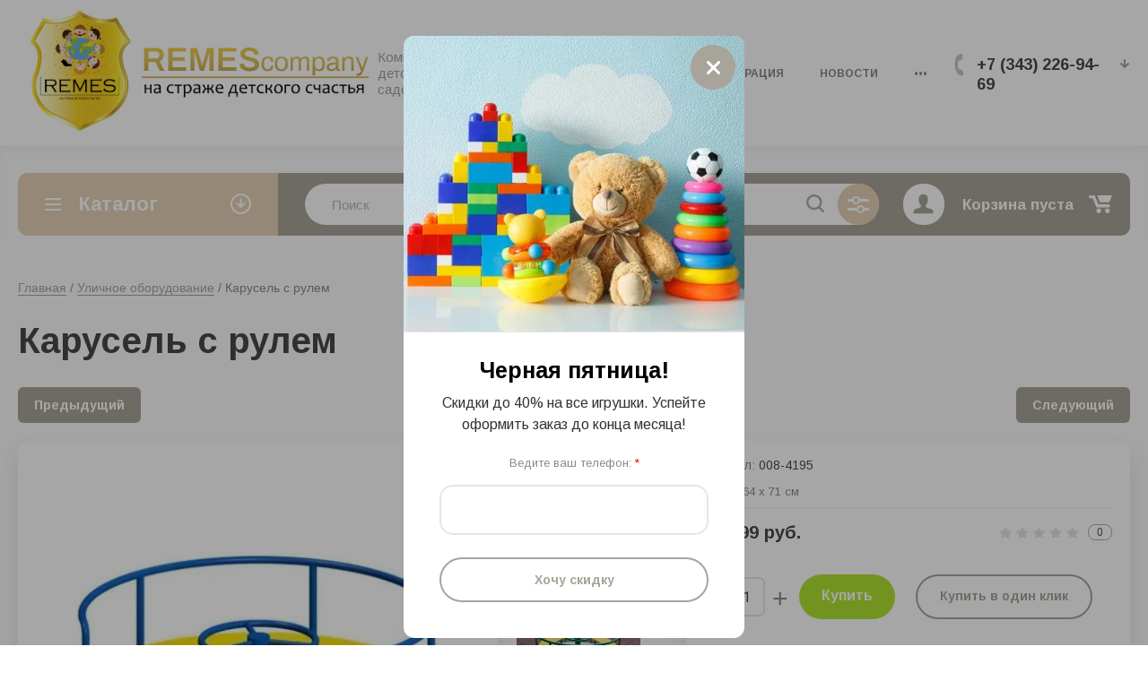

--- FILE ---
content_type: text/html; charset=utf-8
request_url: https://remescompany.ru/magazin/product/karusel-s-rulem
body_size: 29246
content:


			<!doctype html>
<html lang="ru">
<head>
	<link rel="stylesheet" href="/t/v9766/images/css/bdr_addons.scss.css">
<meta charset="utf-8">
<meta name="robots" content="all"/>
<title>Карусель с рулем</title>
<meta name="description" content="Карусель с рулем">
<meta name="keywords" content="Карусель с рулем">
<meta name="SKYPE_TOOLBAR" content="SKYPE_TOOLBAR_PARSER_COMPATIBLE">
<meta name="viewport" content="width=device-width, initial-scale=1.0, maximum-scale=1.0, user-scalable=no">
<meta name="format-detection" content="telephone=no">
<meta http-equiv="x-rim-auto-match" content="none">

<!-- for additional work -->
	
	<!-- jquery -->
	<script src="/g/libs/jquery/1.10.2/jquery.min.js" charset="utf-8"></script>
	<!-- jquery -->


<style>
.site-header ul{padding:0;margin:0;list-style:none}.logo{text-decoration:none}.site-footer p,.site-header p{margin:0}.site-wrapper{min-height:100%;display:-moz-box;display:-webkit-box;display:-webkit-flex;display:-moz-flex;display:-ms-flexbox;display:flex;-webkit-box-direction:normal;-webkit-box-orient:vertical;-moz-box-direction:normal;-moz-box-orient:vertical;-webkit-flex-direction:column;-moz-flex-direction:column;-ms-flex-direction:column;flex-direction:column}.ie .site-wrapper{height:100%}.owl-carousel{-ms-touch-action:manipulation;touch-action:manipulation}.site-header{-webkit-box-flex:none;-webkit-flex:none;-moz-box-flex:none;-moz-flex:none;-ms-flex:none;flex:none}html.mobile .site-wrapper>.menu-countainer-wr{position:absolute;left:0;top:0;border-radius:0 0 10px 10px;overflow:auto;max-height:100%;-webkit-transition:all .2s linear;-moz-transition:all .2s linear;-o-transition:all .2s linear;-ms-transition:all .2s linear;transition:all .2s linear;-webkit-box-flex:none;-webkit-flex:none;-moz-box-flex:none;-moz-flex:none;-ms-flex:none;flex:none;z-index:400}@media (max-width:1280px){html.mobile .site-wrapper>.menu-countainer-wr{left:0;margin-left:0}}html.mobile .site-wrapper>.menu-countainer-wr.opened{}html.mobile .site-wrapper>.menu-countainer-wr .menu-container-inner{padding:45px 20px 35px;max-width:1248px;width:260px;margin:0 auto;position:relative}@media (max-width:580px){html.mobile .site-wrapper>.menu-countainer-wr .menu-container-inner{padding:45px 20px 35px}}html.mobile .site-wrapper>.menu-countainer-wr .menu-container-inner:before{content:"";position:absolute;left:46px;top:-6px;border-width:0 7px 7px 7px;border-style:solid}html.mobile .site-wrapper>.menu-countainer-wr .menu-container-inner .close-menu{position:absolute;right:20px;top:14px;width:20px;height:20px;border-radius:50%;cursor:pointer}@media (max-width:1288px){html.mobile .site-wrapper>.menu-countainer-wr .menu-container-inner:before{left:26px}}html.mobile .site-wrapper>.menu-countainer-wr .folder-menu-wr .folders-shared,html.mobile .site-wrapper>.menu-countainer-wr .folder-menu-wr .folders-shared ul{list-style:none;padding:0;margin:0}html.mobile .site-wrapper>.menu-countainer-wr .folder-menu-wr .folders-shared>li{margin:0 0 20px}html.mobile .site-wrapper>.menu-countainer-wr .folder-menu-wr .folders-shared>li>ul{display:none}html.mobile .site-wrapper>.menu-countainer-wr .folder-menu-wr .folders-shared>li>a{padding-left:40px;position:relative}html.mobile .site-wrapper>.menu-countainer-wr .folder-menu-wr .folders-shared>li>a .arrow{content:"";position:absolute;left:0;top:0;width:21px;height:21px;-webkit-transition:all .4s ease;-moz-transition:all .4s ease;-o-transition:all .4s ease;-ms-transition:all .4s ease;transition:all .4s ease;-webkit-transform:rotate(-90deg);-moz-transform:rotate(-90deg);-ms-transform:rotate(-90deg);-o-transform:rotate(-90deg);transform:rotate(-90deg)}html.mobile .site-wrapper>.menu-countainer-wr .folder-menu-wr .folders-shared>li:not(.hasChild) .arrow{display:none}html.mobile .site-wrapper>.menu-countainer-wr .folder-menu-wr .folders-shared>li.hasChild>a.open .arrow{-webkit-transform:rotate(-180deg);-moz-transform:rotate(-180deg);-ms-transform:rotate(-180deg);-o-transform:rotate(-180deg);transform:rotate(-180deg)}html.mobile .site-wrapper>.menu-countainer-wr .folder-menu-wr .folders-shared>li.hasChild>a .arrow{-webkit-transform:rotate(0);-moz-transform:rotate(0);-ms-transform:rotate(0);-o-transform:rotate(0);transform:rotate(0)}html.mobile .site-wrapper>.menu-countainer-wr .folder-menu-wr .folders-shared>div>li{margin-right:15px}html.mobile .site-wrapper>.menu-countainer-wr .folder-menu-wr .folders-shared>div>li>ul,html.mobile .site-wrapper>.menu-countainer-wr .folder-menu-wr .folders-shared>li>ul{margin-top:17px;padding-left:40px}html.mobile .site-wrapper>.menu-countainer-wr .folder-menu-wr .folders-shared>div>li>ul>li,html.mobile .site-wrapper>.menu-countainer-wr .folder-menu-wr .folders-shared>li>ul>li{padding:5px 0}html.mobile .site-wrapper>.menu-countainer-wr .folder-menu-wr .folders-shared>div>li>ul>li>a,html.mobile .site-wrapper>.menu-countainer-wr .folder-menu-wr .folders-shared>li>ul>li>a{font-weight:600;text-decoration:none;display:inline-block;vertical-align:top}html.mobile .site-wrapper>.menu-countainer-wr .folder-menu-wr .folders-shared>div>li>ul>li ul,html.mobile .site-wrapper>.menu-countainer-wr .folder-menu-wr .folders-shared>li>ul>li ul{padding:5px 0 10px 20px}html.mobile .site-wrapper>.menu-countainer-wr .folder-menu-wr .folders-shared>div>li>ul>li ul ul,html.mobile .site-wrapper>.menu-countainer-wr .folder-menu-wr .folders-shared>li>ul>li ul ul{padding-bottom:0}html.mobile .site-wrapper>.menu-countainer-wr .folder-menu-wr .folders-shared>div>li>ul>li ul li,html.mobile .site-wrapper>.menu-countainer-wr .folder-menu-wr .folders-shared>li>ul>li ul li{padding:5px 0}html.mobile .site-wrapper>.menu-countainer-wr .folder-menu-wr .folders-shared>div>li>ul>li ul li a,html.mobile .site-wrapper>.menu-countainer-wr .folder-menu-wr .folders-shared>li>ul>li ul li a{font-weight:400;line-height:1.25;text-decoration:none;border-bottom:1px solid transparent;display:inline}border-bottom- html.mobile .site-wrapper>.menu-countainer-wr .folder-menu-wr .folders-shared>li>a,html.mobile .site-wrapper>.menu-countainer-wr .folder-menu-wr .folders-shared>div>li>a{font-weight:600;line-height:1.25;text-decoration:none;display:inline-block;vertical-align:top}html.mobile .site-wrapper>.menu-countainer-wr .menu-top-wrapper{margin-top:20px;padding-top:20px;border-top:2px solid #f3f3f3;line-height:1}html.mobile.scroll-fixed .menu-countainer-wr{position:fixed;top:60px;z-index:600}.site-header .menu-countainer-wr{-webkit-box-flex:1;-webkit-flex:1 0 auto;-moz-box-flex:1;-moz-flex:1 0 auto;-ms-flex:1 0 auto;flex:1 0 auto;width:100%}@media (min-width:1101px){.site-header .menu-countainer-wr{max-width:610px}}@media (max-width:1100px) and (min-width:1001px){.site-header .menu-countainer-wr{max-width:560px}}.right-header-top{display:-moz-box;display:-webkit-box;display:-webkit-flex;display:-moz-flex;display:-ms-flexbox;display:flex;-webkit-box-pack:justify;-ms-flex-pack:justify;-webkit-justify-content:space-between;-moz-justify-content:space-between;justify-content:space-between;-webkit-box-align:start;-ms-flex-align:start;-webkit-align-items:flex-start;-moz-align-items:flex-start;align-items:flex-start;-webkit-box-sizing:border-box;-moz-box-sizing:border-box;box-sizing:border-box;padding:0 20px 0 0;max-width:520px;width:100%;margin:0 0 0 40px;align-items:center}@media (max-width:1100px){.right-header-top{padding-right:0;max-width:420px}}@media (max-width:1000px){.right-header-top{max-width:100%;-webkit-box-pack:end;-ms-flex-pack:end;-webkit-justify-content:flex-end;-moz-justify-content:flex-end;justify-content:flex-end}}@media (min-width:1001px){.right-header-top .user-flags-wrapper{display:none}}.login-block-wrapper{position:relative;margin-right:20px;margin-left:15px}@media (max-width:370px){.login-block-wrapper{position:static}}.login-block-wrapper .title-login{cursor:pointer;font-weight:600;padding:15px 15px 15px 32px}.cart-mini-wrapper{max-width:180px;position:relative}.cart-mini-wrapper .title-cart-mini{text-decoration:none;display:block;position:relative;line-height:1;font-weight:600;cursor:pointer;padding:11px 43px 10px 0;min-width:164px;box-sizing:border-box;text-align:left}@media (max-width:1100px){.cart-mini-wrapper .title-cart-mini{min-width:auto}}.cart-mini-wrapper .title-cart-mini.p-events-none{pointer-events:none}.cart-mini-wrapper .title-cart-mini .fa-rouble svg{width:9px;height:11px}.cart-mini-wrapper .title-cart-mini .count-product{font-weight:300;line-height:1;border-radius:50%;min-width:18px;height:18px;padding:4px 2px;-webkit-box-sizing:border-box;-moz-box-sizing:border-box;box-sizing:border-box;text-align:center;position:absolute;left:20px;top:6px}.cart-mini-wrapper .title-cart-mini.empty{cursor:default;padding:18px 35px 15px 0;font-weight:600}@media (max-width:1000px){.cart-mini-wrapper .title-cart-mini .title-in{display:none}.cart-mini-wrapper .title-cart-mini,.cart-mini-wrapper .title-cart-mini.empty{background-position:50% 50%;padding:0;width:100%;height:100%}}@media (max-width:1000px){.cart-mini-wrapper{width:40px;height:50px;margin-left:5px}.cart-mini-wrapper #shop2-cart-preview{width:100%;height:100%}.cart-mini-wrapper .products-total-price{display:none}}.header-bottom-wrapper{padding:0 20px}.header-bottom-wrapper .header-bottom-inner{max-width:1248px;margin:0 auto;display:-moz-box;display:-webkit-box;display:-webkit-flex;display:-moz-flex;display:-ms-flexbox;display:flex;-webkit-box-pack:justify;-ms-flex-pack:justify;-webkit-justify-content:space-between;-moz-justify-content:space-between;justify-content:space-between;-webkit-box-align:start;-ms-flex-align:start;-webkit-align-items:flex-start;-moz-align-items:flex-start;align-items:flex-start;padding:28px 0 33px}@media (max-width:767px){.header-bottom-wrapper .header-bottom-inner{display:block;padding:28px 0}}.header-bottom-wrapper .company-info-wrapper{max-width:320px;-webkit-box-flex:1;-webkit-flex:1 1 auto;-moz-box-flex:1;-moz-flex:1 1 auto;-ms-flex:1 1 auto;flex:1 1 auto;margin-right:20px;width:100%;max-width:312px}@media (max-width:767px){.header-bottom-wrapper .company-info-wrapper{text-align:center;max-width:100%;margin-right:0}}.header-bottom-wrapper .company-info-wrapper.logo-left{display:flex;align-items:center}@media (max-width:767px){.header-bottom-wrapper .company-info-wrapper.logo-left{display:block}}.header-bottom-wrapper .company-info-wrapper.logo-left .site-logo{margin-right:10px}@media (max-width:767px){.header-bottom-wrapper .company-info-wrapper.logo-left .site-logo{margin-right:0}}.header-bottom-wrapper .company-name{font-weight:700;line-height:1.2}@media (max-width:767px){.header-bottom-wrapper .company-name{margin-bottom:5px}}.header-bottom-wrapper .company-name a{text-decoration:none}.header-bottom-wrapper .site-desc{font-weight:400;line-height:1.2}.header-bottom-wrapper .right-bottom-header{width:221px}@media (max-width:679px){.header-bottom-wrapper .right-bottom-header{margin:0 auto;position:relative}}@media (max-width:500px){.header-bottom-wrapper .right-bottom-header{position:static}}.header-bottom-wrapper .right-bottom-header.flex_end{-webkit-box-pack:end;-ms-flex-pack:end;-webkit-justify-content:flex-end;-moz-justify-content:flex-end;justify-content:flex-end}.header-bottom-wrapper .site-contacts-wrapper{padding:0 0 0 25px;max-width:calc(100% - 0px);width:calc(100% - 10px);margin:0 0 0 10px;display:flex;flex-wrap:wrap;box-sizing:border-box}@media (max-width:767px){.header-bottom-wrapper .site-contacts-wrapper{margin:20px 0 0}}@media (max-width:679px){.header-bottom-wrapper .site-contacts-wrapper{max-width:100%;width:100%}}@media (max-width:320px){.header-bottom-wrapper .site-contacts-wrapper{margin-top:2px}}.header-bottom-wrapper .site-address{font-weight:300;margin:0 0 5px}.header-bottom-wrapper .site-phones{line-height:1.1;font-weight:700;width:calc(100% - 20px);position:relative}.header-bottom-wrapper .site-phones:before{content:"";display:inline-block;width:11px;height:25px;position:absolute;left:-25px;top:0}.header-bottom-wrapper .site-phones a{text-decoration:none}@media (max-width:1000px){.header-bottom-wrapper .user-flags-wrapper{display:none}}.header-bottom-wrapper .arrow-contacts__block__close{display:none;background-size:12px;width:25px;height:25px;border-radius:50%;position:absolute;top:10px;right:10px}@media (max-width:500px){.header-bottom-wrapper .arrow-contacts__block__close{display:block}}.header-bottom-wrapper .arrow-contacts{width:20px;position:relative;text-align:right;height:22px;line-height:22px}@media (max-width:500px){.header-bottom-wrapper .arrow-contacts{position:static}}.header-bottom-wrapper .arrow-contacts.active .arrow-contacts__span span{transform:rotate(180deg)}.header-bottom-wrapper .arrow-contacts.active .arrow-contacts__block{height:auto}.header-bottom-wrapper .arrow-contacts__span{padding:3px 0 7px 10px;margin-left:-3px;line-height:0;display:inline-block;cursor:pointer}.header-bottom-wrapper .arrow-contacts__span span{display:inline-block;width:11px;height:10px}.header-bottom-wrapper .arrow-contacts__block{position:absolute;right:calc(100% - 20px);top:calc(100% + 20px)}@media (max-width:500px){.header-bottom-wrapper .arrow-contacts__block{right:50%;transform:translate(50%);width:100%}}.header-bottom-wrapper .arrow-contacts__block:before{content:"";display:inline-block;border-bottom:8px solid #fff;border-left:8px solid transparent;border-right:8px solid transparent;position:absolute;left:90px;top:-7px}@media (max-width:500px){.header-bottom-wrapper .arrow-contacts__block:before{display:none}}.shop-folder-items-wr .shop-folder-fixed{padding:8px 20px;height:44px;-webkit-transition:all .3s ease;-moz-transition:all .3s ease;-o-transition:all .3s ease;-ms-transition:all .3s ease;transition:all .3s ease}.shop-folder-items-wr .shop-folder-fixed.fixed{position:fixed;padding:10px 20px;left:0;right:0;top:0;z-index:111}@media (max-width:1260px){.shop-folder-items-wr .shop-folder-fixed.fixed{padding:0 20px}}.shop-folder-items-wr .shop-folder-fixed.fixed .folders_menu_outer_wrapper{border-radius:10px}@media (max-width:500px){.shop-folder-items-wr .shop-folder-fixed.fixed .folders_menu_outer_wrapper{margin-left:0}}@media (max-width:500px){.shop-folder-items-wr .shop-folder-fixed.fixed .site-search_btn{margin-left:30px;width:46px}}.shop-folder-items-wr .shop-folder-fixed.fixed .folders_btn{border-radius:30px}@media (max-width:1260px){.shop-folder-items-wr .shop-folder-fixed.fixed .folders_btn{border-radius:0}}@media (min-width:1260px){.shop-folder-items-wr .shop-folder-fixed.fixed .folders_btn_inner{padding:11px 68px}}.shop-folder-items-wr .cart-mini-wrapper .shop2-cart-mini{left:-99px;margin-top:7px}.shop-folder-items-wr .cart-mini-wrapper .shop2-cart-mini:before{left:auto;right:26px}@media (max-width:1000px){.shop-folder-items-wr .cart-mini-wrapper{height:44px;margin-left:0}.shop-folder-items-wr .cart-mini-wrapper .shop2-cart-mini{left:-230px}.shop-folder-items-wr .cart-mini-wrapper .shop2-cart-mini:before{left:245px}}.shop-folder-items-wr .cart-mini-wrapper .title-cart-mini{display:block;text-decoration:none;padding:11px 43px 10px 0;min-width:164px;box-sizing:border-box;text-align:left}@media (max-width:1100px){.shop-folder-items-wr .cart-mini-wrapper .title-cart-mini{min-width:auto}}.shop-folder-items-wr .cart-mini-wrapper .title-cart-mini .count-product{left:unset;top:1px;right:-10px}@media (max-width:1000px){.shop-folder-items-wr .cart-mini-wrapper .title-cart-mini .count-product{left:25px;top:2px;right:unset}}@media (max-width:1000px){.shop-folder-items-wr .cart-mini-wrapper .title-cart-mini .title-in{display:none}.shop-folder-items-wr .cart-mini-wrapper .title-cart-mini,.shop-folder-items-wr .cart-mini-wrapper .title-cart-mini.empty{background-position:50% 50%;padding:0;width:100%;height:100%}}.shop-folder-items-wr .shop-folder-fixed-inner{position:relative;max-width:1248px;margin:0 auto;display:-moz-box;display:-webkit-box;display:-webkit-flex;display:-moz-flex;display:-ms-flexbox;display:flex;-webkit-box-pack:start;-ms-flex-pack:start;-webkit-justify-content:flex-start;-moz-justify-content:flex-start;justify-content:flex-start}.shop-search-wrapper{width:290px;-webkit-box-flex:0;-webkit-flex:0 0 290px;-moz-box-flex:0;-moz-flex:0 0 290px;-ms-flex:0 0 290px;flex:0 0 290px;position:relative;-webkit-border-radius:24px;-moz-border-radius:24px;-ms-border-radius:24px;-o-border-radius:24px;border-radius:24px;height:46px}@media (max-width:1000px){.shop-search-wrapper{max-width:100%;-webkit-box-flex:auto;-webkit-flex:auto;-moz-box-flex:auto;-moz-flex:auto;-ms-flex:auto;flex:auto}}.shop-search-wrapper .search-shop-button_wrapper{width:46px;height:46px;display:inline-block;vertical-align:top}.shop-search-wrapper .search-shop-button{display:block;width:100%;height:100%}html.mobile .shop-search-wrapper{width:100%;-webkit-box-flex:0;-webkit-flex:0 0 100%;-moz-box-flex:0;-moz-flex:0 0 100%;-ms-flex:0 0 100%;flex:0 0 100%}@media (max-width:1024px){html.mobile .shop-search-wrapper{-webkit-box-flex:auto;-webkit-flex:auto;-moz-box-flex:auto;-moz-flex:auto;-ms-flex:auto;flex:auto;width:auto}}.top-cols-wrapper{padding:30px 20px 30px}@media (max-width:1024px){.top-cols-wrapper{padding-bottom:20px}}.top-cols-wrapper .top-cols-inner{max-width:1248px;margin:0 auto}@media (min-width:1281px){.top-cols-wrapper .top-cols-inner{display:-moz-box;display:-webkit-box;display:-webkit-flex;display:-moz-flex;display:-ms-flexbox;display:flex;-webkit-box-pack:justify;-ms-flex-pack:justify;-webkit-justify-content:space-between;-moz-justify-content:space-between;justify-content:space-between;-webkit-box-align:start;-ms-flex-align:start;-webkit-align-items:flex-start;-moz-align-items:flex-start;align-items:flex-start}}@media (max-width:479px){.top-cols-wrapper{padding:20px}}.top-cols-wrapper.loader .slider-main-wrapper .slide-item{display:none}.top-cols-wrapper.loader .slider-main-wrapper .slide-item:first-child{display:block}.slider-main-wrapper{max-width:935px;width:935px}@media (max-width:1280px){.slider-main-wrapper{margin:0 auto;width:100%;max-width:100%}}.slider-main-wrapper .owl-nav{position:absolute;right:30px;bottom:28px}.slider-main-wrapper .owl-nav .owl-next,.slider-main-wrapper .owl-nav .owl-prev{cursor:pointer;width:38px;height:38px;display:inline-block;vertical-align:top;background-size:38px 38px;border-radius:50%}.slider-main-wrapper .owl-nav .owl-prev{-webkit-transform:rotate(180deg);-moz-transform:rotate(180deg);-ms-transform:rotate(180deg);-o-transform:rotate(180deg);transform:rotate(180deg);margin-right:14px;margin-top:1px}@media (max-width:767px){.slider-main-wrapper .owl-nav{display:none}}.slider-main-wrapper .zooming .slide-item{-webkit-transform:scale(.7);-moz-transform:scale(.7);-ms-transform:scale(.7);-o-transform:scale(.7);transform:scale(.7)}.slider-main-wrapper .zoomingDrag .slide-item{-webkit-transition:all .3s linear;-moz-transition:all .3s linear;-o-transition:all .3s linear;-ms-transition:all .3s linear;transition:all .3s linear;-webkit-transform:scale(.9);-moz-transform:scale(.9);-ms-transform:scale(.9);-o-transform:scale(.9);transform:scale(.9)}.slider-main-wrapper .slide-item{position:relative;-webkit-transition:all .3s linear;-moz-transition:all .3s linear;-o-transition:all .3s linear;-ms-transition:all .3s linear;transition:all .3s linear}@media (max-width:767px){.slider-main-wrapper .slide-item{border-radius:15px}}.slider-main-wrapper .slide-item .slide-image{padding-top:48.44%;position:relative;overflow:hidden;border-radius:15px;display:block}.slider-main-wrapper .slide-item .image-cover{position:absolute;top:0;bottom:0;left:0;right:0;white-space:nowrap;text-align:center}.slider-main-wrapper .slide-item .image-cover img{display:inline-block}.slider-main-wrapper .slide-image img{border-radius:15px}@media (max-width:767px){.slider-main-wrapper .slide-image img{border-radius:15px 15px 0 0}}.slider-main-wrapper .slide-text-wr{position:absolute;left:0;right:0;top:0;bottom:0;z-index:10;display:-moz-box;display:-webkit-box;display:-webkit-flex;display:-moz-flex;display:-ms-flexbox;display:flex;-webkit-box-align:start;-ms-flex-align:start;-webkit-align-items:flex-start;-moz-align-items:flex-start;align-items:flex-start}.slider-main-wrapper .slide-text-wr .slide-text-in{border-radius:15px;max-width:356px;position:absolute;left:30px;width:100%;padding:30px;display:flex;justify-content:center;align-items:flex-start;flex-direction:column}@media (max-width:1000px){.slider-main-wrapper .slide-text-wr .slide-text-in{width:320px;padding:30px;box-sizing:border-box}}@media (max-width:767px){.slider-main-wrapper .slide-text-wr .slide-text-in{margin:0;max-width:100%;-webkit-box-sizing:border-box;-moz-box-sizing:border-box;box-sizing:border-box}}@media (max-width:479px){.slider-main-wrapper .slide-text-wr .slide-text-in{padding:28px 65px 28px 20px}}.slider-main-wrapper .slide-text-wr .title-slide{line-height:1}.slider-main-wrapper .slide-text-wr .desc-slide{font-weight:300;margin:5px 0}.slider-main-wrapper .slide-text-wr .price-slide{font-weight:700}.slider-main-wrapper .slide-text-wr .price-slide .fa-rouble svg{width:17px;height:21px}@media (max-width:479px){.slider-main-wrapper .slide-text-wr .price-slide .fa-rouble svg{width:13px;height:15px}}.slider-main-wrapper .slide-text-wr .button-slide{display:inline-block;vertical-align:top;margin-top:14px;line-height:1.2;font-weight:500;text-decoration:none;padding:15px 60px 15px 22px;border-radius:25px;position:relative}.slider-main-wrapper .slide-text-wr .button-slide:before{content:"";position:absolute;right:21px;top:50%;margin-top:-12px;width:24px;height:24px}@media (max-width:1280px){.right-cols-wr{display:-moz-box;display:-webkit-box;display:-webkit-flex;display:-moz-flex;display:-ms-flexbox;display:flex;-webkit-box-pack:justify;-ms-flex-pack:justify;-webkit-justify-content:space-between;-moz-justify-content:space-between;justify-content:space-between;margin:20px auto 0}.right-cols-wr .action-col-bottom,.right-cols-wr .action-col-top{-webkit-box-flex:1;-webkit-flex:1 0 48.5%;-moz-box-flex:1;-moz-flex:1 0 48.5%;-ms-flex:1 0 48.5%;flex:1 0 48.5%;-webkit-box-sizing:border-box;-moz-box-sizing:border-box;box-sizing:border-box;margin:0}.right-cols-wr .action-col-top{margin-right:1.5%}.right-cols-wr .action-col-bottom{margin-left:1.5%}}@media (max-width:1280px) and (max-width:900px){.right-cols-wr .action-col-bottom,.right-cols-wr .action-col-top{-webkit-box-flex:1;-webkit-flex:1 1 48%;-moz-box-flex:1;-moz-flex:1 1 48%;-ms-flex:1 1 48%;flex:1 1 48%}}@media (max-width:1280px) and (max-width:639px){.right-cols-wr .action-col-bottom,.right-cols-wr .action-col-top{-webkit-box-flex:0;-webkit-flex:0 1 100%;-moz-box-flex:0;-moz-flex:0 1 100%;-ms-flex:0 1 100%;flex:0 1 100%}}@media (max-width:1280px) and (max-width:900px){.right-cols-wr .action-col-top{margin-right:2%}}@media (max-width:1280px) and (max-width:639px){.right-cols-wr .action-col-top{margin-right:0;margin-bottom:20px}}@media (max-width:1280px) and (max-width:900px){.right-cols-wr .action-col-bottom{margin-left:2%}}@media (max-width:1280px) and (max-width:639px){.right-cols-wr .action-col-bottom{margin-left:0}}@media (max-width:639px){.right-cols-wr{-webkit-flex-wrap:wrap;-moz-flex-wrap:wrap;-ms-flex-wrap:wrap;flex-wrap:wrap;max-width:100%}}@media (min-width:1281px){.right-cols-wr{-webkit-box-flex:0;-webkit-flex:0 0 290px;-moz-box-flex:0;-moz-flex:0 0 290px;-ms-flex:0 0 290px;flex:0 0 290px}}.right-cols-wr .action-col-top{position:relative;border-radius:10px;padding:40px 20px;z-index:5;margin:0 0 30px;overflow:hidden}.right-cols-wr .action-col-top:before{content:"";position:absolute;right:-30px;bottom:-10px;width:173px;height:146px;z-index:-1}.right-cols-wr .action-col-top .title-action{font-weight:700;line-height:1;margin:0 0 5px}.right-cols-wr .action-col-top .text-action{font-weight:300;overflow:hidden}.right-cols-wr .action-col-top .text-action p{margin:0}.right-cols-wr .action-col-top .price-action{margin-top:27px;font-weight:700;line-height:1}.right-cols-wr .action-col-top .price-action .fa-rouble svg{width:17px;height:21px}.right-cols-wr .action-col-bottom{position:relative;z-index:6;height:213px;border-radius:10px;overflow:hidden}.right-cols-wr .action-col-bottom .image-cover{position:absolute;left:0;top:0;bottom:0;right:0;white-space:nowrap;text-align:center}.right-cols-wr .action-col-bottom .image-cover img{display:inline-block;vertical-align:middle;border-radius:15px}.right-cols-wr .action-col-bottom .image-cover:after{content:"";display:inline-block;vertical-align:middle;height:100%;margin-left:-1px;width:1px}.right-cols-wr .action-col-bottom .button-action{position:absolute;left:20px;bottom:20px;text-decoration:none;font-weight:700;line-height:1;padding:15px 60px 15px 22px;border-radius:25px;-webkit-transition:all .3s ease;-moz-transition:all .3s ease;-o-transition:all .3s ease;-ms-transition:all .3s ease;transition:all .3s ease}.right-cols-wr .action-col-bottom .button-action:before{content:"";position:absolute;right:11px;top:50%;margin-top:-12px;width:24px;height:24px}.site-container{-webkit-box-flex:1;-webkit-flex:1 0 auto;-moz-box-flex:1;-moz-flex:1 0 auto;-ms-flex:1 0 auto;flex:1 0 auto}.vendors-slider-wrapper .owl-nav .owl-next,.vendors-slider-wrapper .owl-nav .owl-prev{cursor:pointer;position:absolute;top:50%;margin-top:-19px;width:38px;height:38px;display:inline-block;vertical-align:top;background-size:38px 38px;border-radius:50%}.vendors-slider-wrapper .owl-nav .owl-next:hover,.vendors-slider-wrapper .owl-nav .owl-prev:hover{background-size:38px 38px}.vendors-slider-wrapper .owl-nav .owl-prev{left:30px;-webkit-transform:rotate(180deg);-moz-transform:rotate(180deg);-ms-transform:rotate(180deg);-o-transform:rotate(180deg);transform:rotate(180deg)}.vendors-slider-wrapper .owl-nav .owl-next{right:30px}.vendors-slider-wrapper .owl-dots{display:none}.owl-carousel .owl-stage{position:relative;-ms-touch-action:pan-Y}.owl-carousel .owl-stage:after{content:".";display:block;clear:both;visibility:hidden;line-height:0;height:0}.owl-carousel .owl-stage-outer{position:relative;overflow:hidden;-webkit-transform:translate3d(0,0,0)}.owl-carousel .owl-item{position:relative;min-height:1px;float:left;-webkit-backface-visibility:hidden;-webkit-user-select:none;-moz-user-select:none;-ms-user-select:none;user-select:none}.owl-carousel .owl-item img{display:block;width:100%;-webkit-transform-style:preserve-3d}.owl-carousel.owl-text-select-on .owl-item{-webkit-user-select:auto;-moz-user-select:auto;-ms-user-select:auto;user-select:auto}.site-header{min-height:unset;z-index:99}.site-header.opened_folder{}.right-header-top{width:auto;max-width:100%;margin:0;margin-left:auto}.header-bottom-wrapper .company-info-wrapper{flex:1 0 auto;width:auto}.menu_top_center_wr{display:flex;flex:1 0 auto;justify-content:center}.folders-blocks-wr .folder-block-item .folder-name{font-weight:700}.shop-folder-items-wr.mobile{display:none}.header-bottom-wrapper .header-bottom-inner{align-items:center}.shop-folder-items-wr .shop-folder-fixed-inner{align-items:center;border-top-right-radius:10px;border-bottom-right-radius:10px}@media (max-width:1260px){.shop-folder-items-wr .shop-folder-fixed-inner{justify-content:flex-start}}@media (max-width:1023px){.shop-folder-items-wr .shop-folder-fixed-inner{position:static}}@media (max-width:768px){.shop-folder-items-wr .shop-folder-fixed-inner{position:relative}}@media (max-width:500px){.shop-folder-items-wr .shop-folder-fixed-inner{position:relative;justify-content:space-between;border-radius:10px}}@media (max-width:370px){.shop-folder-items-wr .shop-folder-fixed-inner{border-radius:10px}}@media (max-width:1023px){.shop-folder-items-wr .cart-mini-wrapper .title-cart-mini{width:100%;height:100%;padding:0}}@media (max-width:1023px){.cart-mini-wrapper{width:45px;height:45px}}@media (max-width:980px){.slider-main-wrapper .slide-text-wr .slide-text-in{max-width:300px}}.menu_top_wrapper{max-width:800px}.menu_top_wrapper li.hasChild{position:relative}.menu_top_wrapper li.hasChild>a{text-decoration:none;display:inline-block;padding:5px 20px;font-family:Arimo;font-weight:700;text-transform:uppercase}.menu_top_wrapper li.hasChild>a:hover{text-decoration:underline}.menu_top_wrapper .menu_top>li{display:inline-block;position:relative}.menu_top_wrapper .menu_top>li>a{text-decoration:none;display:inline-block;padding:5px 20px;font-family:Arimo;font-weight:700;text-transform:uppercase}.menu_top_wrapper .menu_top>li>a:hover{text-decoration:underline}.menu_top_wrapper .menu_top>li::before{content:'';width:15px;height:20px;right:-12px;bottom:-6px;position:absolute}.menu_top_wrapper .menu_top>li>ul{position:absolute;top:100%;min-width:170px;padding:10px;border-radius:12px;visibility:hidden}.menu_top_wrapper .menu_top>li>ul:hover{}.menu_top_wrapper .menu_top>li>ul ul{top:0;left:100%;z-index:999;position:absolute;border-radius:12px;padding:10px;padding-top:0;width:max-content;}.menu_top_wrapper .menu_top>li>ul ul:hover{}.menu_top_wrapper .menu_top>li>ul ul>li:first-child{padding-top:10px}.menu_top_wrapper .menu_top>li>ul>li{display:block;position:relative}.menu_top_wrapper .menu_top>li>ul>li::before{content:'';width:15px;height:20px;right:-12px;bottom:-6px;position:absolute}.menu_top_wrapper .menu_top>li>ul>li a{text-decoration:none;display:inline-block;padding:5px;font-family:Arimo;font-weight:700;text-transform:uppercase}.menu_top_wrapper .menu_top li:hover>ul{}.header-bottom-wrapper .company-name{font-weight:700}.header-bottom-wrapper .site-address{font-weight:700}.header-bottom-wrapper .site-phones a{font-weight:700}.top-cols-wrapper .top-cols-inner{flex-direction:row-reverse}.right-cols-wr .action-col-top{margin-bottom:0}.right-cols-wr .action-col-bottom{margin-bottom:32px}@media (max-width:1023px){.folders_menu_outer_wrapper div#folder_menu{z-index:999}}@media (max-width:980px){.folders_menu_outer_wrapper div#folder_menu{max-width:300px;top:0;display:block;left:-100%;bottom:0;border-radius:0;transition:all .4s ease-in-out}}.shop-search-wrapper{width:auto;max-width:640px;flex:auto}.folders_menu_outer_wrapper{width:290px;box-sizing:border-box;margin-right:30px}@media (max-width:1024px){.folders_menu_outer_wrapper{margin-right:25px}}@media (max-width:768px){.folders_menu_outer_wrapper{margin-right:20px}}.folders_btn{cursor:pointer;border-top-left-radius:10px;border-bottom-left-radius:10px;max-width:100%}.folders_btn_inner{font-family:Arimo;font-weight:700;padding:22px 68px;position:relative}.folders_btn_inner::before{content:'';width:18px;height:14px;top:calc(50% - 7.5px);left:30px;position:absolute}.folders_btn_inner::after{content:'';width:23px;height:23px;top:calc(50% - 12px);right:30px;position:absolute;transition:all .4s ease-in-out}.folders_btn_inner.clicked::after{transform:rotate(-180deg)}.login-block-wrapper .title-login{padding:0;margin:0}.login-block-wrapper .title-login{display:block}.shop-search-wrapper .site-search-wr{display:-moz-box;display:-webkit-box;display:-webkit-flex;display:-moz-flex;display:-ms-flexbox;display:flex;-webkit-box-pack:start;-ms-flex-pack:start;-webkit-justify-content:flex-start;-moz-justify-content:flex-start;justify-content:flex-start}.shop-search-wrapper .search-shop-button_wrapper{border-radius:50%}.slider-main-wrapper .owl-nav.disabled{display:none}.aks_price{position:absolute;right:35px;top:25px;width:146px;height:146px;display:flex;justify-content:center;align-items:center}.aks_price__inner{font-family:Arimo;font-weight:700}.reviews__block_wr .owl-next,.reviews__block_wr .owl-prev{width:24px;height:24px;cursor:pointer;display:inline-block;vertical-align:middle}.reviews__block_wr .owl-prev{transform:rotate(180deg)}.reviews__block_wr .owl-next{margin-left:20px}.shop-search-wrapper div#search-app-simple{display:flex}@media (max-width:1280px){.right-cols-wr .action-col-bottom .image-cover img{width:100%}.right-cols-wr .action-col-bottom{margin:0;margin-right:20px}}@media (max-width:1260px){.menu_top_center_wr{display:none}.right-cols-wr .action-col-bottom{margin:0;margin-right:20px}.right-cols-wr .action-col-bottom .image-cover img{border-radius:none;width:100%}.right-cols-wr .action-col-top{margin:0}.folders_btn_inner{padding:0;width:70px;height:70px}.folders_btn_inner::before{left:calc(50% - 9px)}html.mobile .shop-search-wrapper{margin:0 auto}.right-header-top{margin-left:auto;padding:0 20px 0 0}.right-cols-wr .action-col-bottom{margin-right:0;margin-bottom:20px}.right-cols-wr .action-col-top{min-height:213px;box-sizing:border-box}.vendors-slider-wrapper .owl-nav .owl-prev{left:20px}.vendors-slider-wrapper .owl-nav .owl-next{right:20px;z-index:999}.aks_price{width:100px;height:100px;top:10px;right:10px}.slider-main-wrapper .slide-text-wr .slide-text-in{max-width:250px}.slider-main-wrapper .slide-text-wr .slide-text-in{background-position-x:50%;background-position-y:50%;background-size:250px}.slider-main-wrapper .slide-text-wr .title-slide{margin-top:10px}}html.mobile .shop-search-wrapper{position:static}html.mobile .shop-search-wrapper .site-search-wr .search-button{padding-right:6px}.top-cols-wrapper{padding-top:20px}.slider-main-wrapper .slide-item .slide-image{padding-top:57.2%}.right-cols-wr .action-col-bottom{height:193px}.right-cols-wr .action-col-top{padding:34px 20px}.right-cols-wr .action-col-bottom .button-action{bottom:29px}.slider-main-wrapper .slide-item .slide-image{border-bottom-left-radius:0;border-bottom-right-radius:0}.slider-main-wrapper .slide-text-wr{position:static;border-top:none;border-bottom-left-radius:15px;border-bottom-right-radius:15px}.slider-main-wrapper .slide-text-wr .slide-text-in{position:static;max-width:100%;padding:0 15px 10px}.slider-main-wrapper .slide-text-wr .button-slide{margin-top:5px;display:none}.right-header-top{margin-left:unset}@media (max-width:500px){.site-search_btn{width:46px;min-width:46px;height:46px;margin-left:10px;margin-right:10px;border-radius:50%;cursor:pointer}}.right-header-top{padding:0;width:50%}@media (max-width:500px){html.mobile .shop-search-wrapper{position:fixed;top:0;left:0;right:0;width:auto;border-radius:0;z-index:999;max-width:none;transition:all .3s ease-in-out;margin:0;height:100vh;overflow:auto;pointer-events:none}.shop-search-wrapper .search-shop-button_wrapper{display:none}.shop-search-wrapper .search-shop-button_wrapper.mob{display:block;position:absolute;right:40px;top:9px}.shop-search-wrapper .site-search-wr{display:block}.shop-search-wrapper div#search-app{width:100%;padding:0 20px;margin-bottom:25px;box-sizing:border-box}.shop-search-wrapper div#search-app form{display:flex;width:100%;position:relative}.shop-search-wrapper div#search-app form .search-button{position:absolute;top:calc(50% - 22px);right:0}.login-block-wrapper .title-login span.title-in span{width:62.7px;height:62.7px;display:inline-flex;justify-content:center;align-items:center}.shop-folder-items-wr .shop-folder-fixed.fixed .folders_btn{border-radius:50%}.cart-mini-wrapper{margin-right:10px}}@media (max-width:500px){.header-bottom-wrapper .header-bottom-inner{position:relative}}@media (max-width:480px){.slider-main-wrapper .slide-text-wr .slide-text-in{max-width:300px;margin:0 auto}.reviews__block_wr .owl-nav{right:unset;top:unset;left:0;bottom:0}.slider-main-wrapper .slide-text-wr .slide-text-in{background-position-x:0;background-position-y:50%;background-size:230px}.reviews__block_body.owl-carousel.owl-loaded.owl-drag .owl-stage-outer{padding-bottom:75px}.slider-main-wrapper .slide-item .slide-image{padding-top:78.5%}.shop-main-blocks-wrapper{margin-bottom:40px}.shop2-main-after,.shop2-main-before{margin-bottom:0}.slider-main-wrapper .slide-item .slide-image img{}.right-cols-wr .action-col-bottom{height:auto;padding-top:78.5%}.shop-main-blocks-inner .kindArrow{right:unset}.shop-folder-items-wr .shop-folder-fixed{padding-top:20px}.header-bottom-wrapper .header-bottom-inner{padding-top:0;padding:20px 0}.menu_top_wrapper ul.menu_top li.flexMenu-viewMore>a{text-decoration:none}.menu_top_wrapper ul.menu_top li.flexMenu-viewMore a{text-transform:capitalize}@media (max-width:500px){.header-bottom-wrapper .right-bottom-header.flex_end{position:static}}@media (max-width:320px){.site-search_btn{margin-right:5px}.header-bottom-wrapper .header-bottom-inner{padding-top:13px}.header-bottom-wrapper .site-address{margin-top:12px}.header-bottom-wrapper .header-bottom-inner{padding-bottom:10px}.right-cols-wr{margin-top:10px}.right-cols-wr .action-col-bottom{padding-top:86.5%;margin-bottom:0}.right-cols-wr .action-col-bottom .button-action{bottom:46px}.right-cols-wr .action-col-top{padding:25px 29px}.right-cols-wr .action-col-top{min-height:190px}}.timer-block.timer_bottom{position:fixed;left:0;right:0;bottom:0;z-index:1000}.timer-block ins{text-decoration:none}.timer-block__inner{position:relative;min-height:80px;padding:0 20px}@media (max-width:1023px){.timer-block__inner{min-height:0}}@media (max-width:767px){.timer-block__inner{padding:0 20px}}.timer-block__body{margin:0 auto;max-width:1248px;display:flex;padding:15px 0;align-items:center}@media (max-width:1023px){.timer-block__body{flex-wrap:wrap;padding:15px 0}}.timer-block__close{cursor:pointer;position:relative;width:50px;height:50px;max-width:50px;min-width:50px;z-index:33;border-radius:50%}@media (max-width:1023px){.timer-block__close{position:absolute;top:20px;right:20px}}@media (max-width:639px){.timer-block__close{width:45px;height:45px;max-width:45px;min-width:45px}}@media (max-width:639px){.timer-block__close{top:15px;right:15px}}.timer-block__close svg{display:none}.timer-block__left{margin-right:65px;flex:0 1 auto;display:flex;flex-direction:column}@media (max-width:1260px){.timer-block__left{margin-right:30px}}@media (max-width:1023px){.timer-block__left{margin:0;align-items:center}}@media (max-width:767px){.timer-block__left{margin:0 auto 20px}}.timer-block__right{display:flex;align-items:center;flex:1 1 auto;margin-right:30px}@media (max-width:1023px){.timer-block__right{padding-bottom:30px;width:100%;order:-1;margin-right:0;padding-right:70px}}@media (max-width:767px){.timer-block__right{flex-direction:column;text-align:center;padding-top:20px;padding-right:90px;padding-left:90px}}@media (max-width:639px){.timer-block__right{padding:30px 45px 20px}}@media (max-width:400px){.timer-block__right{padding-top:70px}}.timer-block__date{display:inline-flex;align-items:center}.timer-block__date .gr-timer-elem.gr-timer-days{margin-right:10px}.timer-block__date .gr-timer-elem.gr-timer-days+.gr-timer-delim{display:none}.timer-block__date .gr-timer-elem .gr-timer-number{display:block;text-align:center;line-height:50px;width:50px;height:50px;border-radius:50%}@media (max-width:639px){.timer-block__date .gr-timer-elem .gr-timer-number{width:45px;height:45px;line-height:45px}}.timer-block__date .gr-timer-elem em{display:none}.timer-block__date .gr-timer-delim{margin:0 12px;width:2px;height:12px;}@media (max-width:767px){.timer-block__text{width:100%;margin-right:0}}.timer-block__text+.timer-block__btn{margin-left:50px;margin-right:auto}@media (max-width:1260px){.timer-block__text+.timer-block__btn{margin-left:30px;margin-right:30px}}@media (max-width:767px){.timer-block__text+.timer-block__btn{margin-left:0;margin-top:10px}}.timer-block__title{line-height:22px;font-weight:700}.timer-block__title+.timer-block__desc{padding-top:6px}.timer-block__desc{line-height:16px}.timer-block__btn{margin-left:auto;max-width:200px;margin-right:30px}@media (max-width:1023px){.timer-block__btn{margin-right:0}}@media (max-width:767px){.timer-block__btn{max-width:100%;width:100%}}.timer-block__btn a{border-radius:25px;padding:16px 20px;min-width:200px;max-width:200px;line-height:18px;font-weight:700;text-decoration:none;position:relative;display:inline-flex;align-items:center;box-sizing:border-box;justify-content:center;text-align:center;transition:all .18s linear}@media (max-width:1023px){.timer-block__btn a{padding:14px 15px;min-width:160px}}@media (max-width:767px){.timer-block__btn a{max-width:100%;min-width:100%}}@media (max-width:410px){.timer-block__btn a{padding:11px 15px}}.search-block__form.gr-smart_search{display:flex}@media (max-width:500px){.search-block__form.gr-smart_search{display:flex;overflow:visible;height:100%;max-height:100%;flex-direction:column;width:100%}}.search-block__form.gr-smart_search #search-app{display:flex;width:calc(100% - 46px)}@media (max-width:500px){.search-block__form.gr-smart_search #search-app{width:100%;padding:0 20px;margin-bottom:25px;box-sizing:border-box}}.search-block__form.gr-smart_search #smart-search-block{height:46px;vertical-align:top;display:-moz-box;display:-webkit-box;display:-webkit-flex;display:-moz-flex;display:-ms-flexbox;display:flex;-webkit-box-pack:start;-ms-flex-pack:start;-webkit-justify-content:flex-start;-moz-justify-content:flex-start;justify-content:flex-start;width:100%}@media (max-width:500px){.search-block__form.gr-smart_search #smart-search-block{border-radius:250px}}.search-block__form.gr-smart_search .search-block__btn{outline:0;vertical-align:top;display:inline-block;width:50px;height:44px;margin-left:3px}.search-block__form.gr-smart_search .search-block__input{height:100%;padding:0;-webkit-box-sizing:border-box;-moz-box-sizing:border-box;box-sizing:border-box;-webkit-border-radius:30px;-moz-border-radius:30px;-ms-border-radius:30px;-o-border-radius:30px;border-radius:30px;padding:12px 0 12px 30px;outline:0;font:15px Arial,Helvetica,sans-serif;width:555px;vertical-align:top;display:inline-block}@media (max-width:1024px){.search-block__form.gr-smart_search .search-block__input{width:500px}}@media (max-width:1000px){.search-block__form.gr-smart_search .search-block__input{width:100%;padding-right:20px}}}
</style>



	<link rel="stylesheet" href="/g/css/styles_articles_tpl.css">
<link rel="stylesheet" href="/g/libs/lightgallery-proxy-to-hs/lightgallery.proxy.to.hs.min.css" media="all" async>
<script src="/g/libs/lightgallery-proxy-to-hs/lightgallery.proxy.to.hs.stub.min.js"></script>
<script src="/g/libs/lightgallery-proxy-to-hs/lightgallery.proxy.to.hs.js" async></script>

<!-- 46b9544ffa2e5e73c3c971fe2ede35a5 -->
<script type='text/javascript' src='/shared/s3/js/lang/ru.js'></script>
<script type='text/javascript' src='/shared/s3/js/common.min.js'></script>
<link rel='stylesheet' type='text/css' href='/shared/s3/css/calendar.css' /><link rel="icon" href="/favicon.ico" type="image/x-icon">

<!--s3_require-->
<link rel="stylesheet" href="/g/basestyle/1.0.1/user/user.css" type="text/css"/>
<link rel="stylesheet" href="/g/basestyle/1.0.1/user/user.orange.css" type="text/css"/>
<script type="text/javascript" src="/g/basestyle/1.0.1/user/user.js" async></script>
<!--/s3_require-->

<link rel='stylesheet' type='text/css' href='/t/images/__csspatch/1/patch.css'/>
			
		
		
		
			<link rel="stylesheet" type="text/css" href="/g/shop2v2/default/css/theme.less.css">		
			<script type="text/javascript" src="/g/printme.js"></script>
		<script type="text/javascript" src="/g/shop2v2/default/js/tpl.js"></script>
		<script type="text/javascript" src="/g/shop2v2/default/js/baron.min.js"></script>
		
			<script type="text/javascript" src="/g/shop2v2/default/js/shop2.2.js"></script>
		
	<script type="text/javascript">shop2.init({"productRefs": [],"apiHash": {"getPromoProducts":"fa47bb2f937ca32dd8e5d71721549754","getSearchMatches":"5ba10380a011e39161410ac6031e1ae0","getFolderCustomFields":"6995485c1e47e5f0346e5b2de6fef1b1","getProductListItem":"e136302d83e24fb50f8f9b530a95008d","cartAddItem":"16239d8989146e1f0fa9ad53f06221a1","cartRemoveItem":"5d8bc11703b63f8a44dd2968d62c4313","cartUpdate":"43c4054e4289717b3ee4188c825483ac","cartRemoveCoupon":"414d80a2046228841ba0d8bbbc93725c","cartAddCoupon":"b6911aa23ead9359e8bd0234d10e460c","deliveryCalc":"dd68d26b05483a4b4316e781ac7f2ebe","printOrder":"da3b7610facba14ab5862d23c73977a1","cancelOrder":"d9b87be53f4f6879e3845bb250090827","cancelOrderNotify":"098e03e7b4353fb9c3f67794bbe9ba1f","repeatOrder":"546ff4289845960715f575ffeacfdd73","paymentMethods":"257ec2fc928d122ebaea76949cba4e58","compare":"a2c4ea8e9eb783bce3d5add49173344a"},"hash": null,"verId": 3088969,"mode": "product","step": "","uri": "/magazin","IMAGES_DIR": "/d/","my": {"show_sections":true,"price_fa_rouble":false,"new_alias":"\u041d\u043e\u0432\u0438\u043d\u043a\u0430","special_alias":"\u0410\u043a\u0446\u0438\u044f","small_images_width":140,"collection_image_width":290,"collection_image_height":265,"gr_speed":true,"gr_lazy_load":true,"gr_pagelist_lazy_load":false,"lazy_load_subpages":false,"gr_copy_curr":true,"gr_kinds_slider":true,"gr_product_quick_view":true,"buy_mod":true},"shop2_cart_order_payments": 1,"cf_margin_price_enabled": 0,"maps_yandex_key":"","maps_google_key":""});</script>
<style type="text/css">.product-item-thumb {width: 450px;}.product-item-thumb .product-image, .product-item-simple .product-image {height: 450px;width: 450px;}.product-item-thumb .product-amount .amount-title {width: 354px;}.product-item-thumb .product-price {width: 400px;}.shop2-product .product-side-l {width: 450px;}.shop2-product .product-image {height: 450px;width: 450px;}.shop2-product .product-thumbnails li {width: 140px;height: 140px;}</style>


		      <link rel="stylesheet" href="/g/templates/shop2/2.117.2/themes/theme4/theme.scss.css">
	
	<link rel="stylesheet" href="/g/templates/shop2/2.117.2/css/global_styles.css">

<head>
  <meta name="yandex-verification" content="b9d7fb7a17dcfc24" />
</head>


</head>
<body>
	<div class="cover_open"></div>
			<script src="/g/templates/shop2/2.117.2/special_timer_popup/special_timer_popup.js"></script>

	<div class="remodal special-popup"
		 data-popup-delay="0"		data-remodal-id="special-popup" 
		data-hide-time="0.0034722222222222"
		role="dialog" data-remodal-options="hashTracking: false">
		<button data-remodal-action="close" class="remodal-close-btn">
			<span>Закрыть</span>
		</button>
		
					<div class="special-popup__top">
									<div class="special-popup__image">
																					<img class="lzy_img" src="/g/spacer.gif" data-src="/thumb/2/a_4_z48nOUAo_3E1_H6_jw/800c800/d/124846.jpg" alt="Черная пятница!" title="Черная пятница!" />
																		</div>
													<div class="special-timer">
												<div class="special-timer__date gr-timer">30.06.2024 00:00</div>
					</div>
							</div>
				
					<div class="special-popup__bottom">
									<div class="special-popup__header">
						Черная пятница!
					</div>
													<div class="special-popup__desc">Скидки до 40% на все игрушки. Успейте
оформить заказ до конца месяца!</div>
													<div class="special-popup__form">
						<div class="tpl-anketa oneTextInput" data-api-url="/-/x-api/v1/public/?method=form/postform&param[form_id]=25647702" data-api-type="form">
							<form method="post" action="/">
		<input type="hidden" name="params[placeholdered_fields]" value="" />
		<input type="hidden" name="form_id" value="25647702">
		<input type="hidden" name="tpl" value="global:form.minimal.2.2.117.tpl">
									        <div class="tpl-field type-phone field-required">
	          <div class="field-title">Ведите ваш телефон: <span class="field-required-mark">*</span></div>	          	          <div class="field-value">
	          		          	<input required  type="text" size="30" maxlength="100" value="" name="d[0]" />
	            	            	          </div>
	        </div>
	        		
		
		<div class="tpl-field tpl-field-button">
			<button type="submit" class="tpl-form-button">Хочу скидку</button>
		</div>

		<re-captcha data-captcha="recaptcha"
     data-name="captcha"
     data-sitekey="6LddAuIZAAAAAAuuCT_s37EF11beyoreUVbJlVZM"
     data-lang="ru"
     data-rsize="invisible"
     data-type="image"
     data-theme="light"></re-captcha></form>
					</div>
					</div>
											</div>
			</div> 
	
		
	<div class="site-wrapper">
					<script src="/g/templates/shop2/2.117.2/top_timer/top_timer.js"></script>


				<header role="banner" class="site-header">

			<div class="header-bottom-wrapper">
				<div class="header-bottom-inner">
					<div class="company-info-wrapper logo-left">
													<div class="site-logo">
																	<a href="https://remescompany.ru">
										<img src="/thumb/2/rWnNj8jApEM5zP7hQWmLNw/1920r678/d/logotip_large.png" alt="">
									</a>
															</div>
												<div class="wrap_logo-desc">
														
							<div class="site-desc">Комплектация детских садов и школ</div>						</div>
					</div>
					
					<div class="menu_top_center_wr">
						<div class="menu_top_outer">
							<div class="menu_top_inner">
								<div class="menu_top_scroll">
									<nav class="menu_top_wrapper">
										<ul class="menu_top"><li><a href="/o-kompanii" ><span>О компании</span></a></li><li><a href="/kontakty" ><span>Контакты</span></a></li><li><a href="/registraciya" ><span>Регистрация</span></a></li><li><a href="/news" ><span>Новости</span></a></li><li><a href="/search" ><span>Поиск по сайту</span></a></li></ul>									</nav>
								</div>
							</div>
						</div>
					</div>
					<div class="right-bottom-header flex_end">
						
												<div class="site-contacts-wrapper">
																					<div class="site-phones">
																											<div><a href="tel:+7 (343) 226-94-69">+7 (343) 226-94-69</a></div>
																																										
					
								
							</div>
														<div class="arrow-contacts">
								<span class="arrow-contacts__span"><span></span></span>
								<div class="arrow-contacts__block">
									<span class="arrow-contacts__block__close"></span>
									<div class="hd-contact">
																				<div class="hd-contact__title">
											Контакты
										</div>
																														<div class="hd-contact__list">
																							<div class="hd-contact__item">
																										<div class="hd-contact__city">Телефон</div>
																																							<div class="hd-contact__phone"><a href="tel:+7 (343) 226-94-69">+7 (343) 226-94-69</a></div>
																									</div>
																							<div class="hd-contact__item">
																										<div class="hd-contact__city">Почта</div>
																																							<div class="hd-contact__phone"><a href="tel:me@remes-com.ru">me@remes-com.ru</a></div>
																									</div>
																						
										</div>
																				<div class="hd-contact__soc">
																																</div>
									</div>
									
								</div>
							</div>
						</div>
											</div>
				</div>
			</div>
			
		</header> <!-- .site-header -->

		<div class="site-container">

			<div class="shop-folder-items-wr">
				
				<div class="shop-folder-fixed fixed_menu">
					<div class="shop-folder-fixed-inner">
						<div class="folders_menu_outer_wrapper">
							<div class="folders_btn">
								<div class="folders_btn_inner">
									Каталог
								</div>
							</div>
							<div class="folder_menu_wrapper " id="folder_menu">
								<div class="close_btn_top"></div>
								<div class="open_buttons">	
									<div class="menu_open_btn opened">Каталог</div>
									<div class="folder_open_btn">Меню</div>
								</div>
								<div class="folders_tab opened">
							
																    <ul class="folder_menu">
								    																		    																				    										    <li class="sublevel">
										    	<a href="/magazin/folder/igrovaya-komnata">
										    		Игровая комната
										    		<span class="open_ul"></span>										    	</a>
										    									  											    																		    									    											   		<div class="sub">
										    											    		<span class="sub__title_folder_name">Игровая комната</span>
										    												    <ul>
																																									    <li class="dontsplit">
										    	<a href="/magazin/folder/razvivayushchie-paneli">Развивающие панели «Городская среда»</a>
																				  											    																		    									    												    </li>
											    																																									    <li class="dontsplit">
										    	<a href="/magazin/folder/oformlenie-sten">Оформление стен</a>
																				  											    																		    									    												    </li>
											    																																									    <li class="dontsplit">
										    	<a href="/magazin/folder/bizibordy-i-nastennye-paneli">Бизиборды и настенные панели</a>
																				  											    																		    									    												    </li>
											    												    </ul>
												    </li>
											    																																									    										    <li >
										    	<a href="/magazin/folder/igrushki">
										    		Игрушки
										    												    	</a>
										    									  											    																		    									    												    </li>
											    																																									    										    <li class="sublevel">
										    	<a href="/magazin/folder/razvitie">
										    		Развитие и обучение
										    		<span class="open_ul"></span>										    	</a>
										    									  											    																		    									    											   		<div class="sub">
										    											    		<span class="sub__title_folder_name">Развитие и обучение</span>
										    												    <ul>
																																									    <li class="dontsplit">
										    	<a href="/magazin/folder/izuchenie-bukv">Изучение письма и букв</a>
																				  											    																		    									    												    </li>
											    																																									    <li class="dontsplit">
										    	<a href="/magazin/folder/izuchenie-vremeni">Изучение времени</a>
																				  											    																		    									    												    </li>
											    																																									    <li class="dontsplit">
										    	<a href="/magazin/folder/mozajki-i-pazly">Мозайки и пазлы</a>
																				  											    																		    									    												    </li>
											    																																									    <li class="dontsplit">
										    	<a href="/magazin/folder/labirinty">Лабиринты</a>
																				  											    																		    									    												    </li>
											    																																									    <li class="dontsplit">
										    	<a href="/magazin/folder/ramki-vkladyshi">Рамки-вкладыши</a>
																				  											    																		    									    												    </li>
											    																																									    <li class="dontsplit">
										    	<a href="/magazin/folder/sortery">Сортеры</a>
																				  											    																		    									    												    </li>
											    																																									    <li class="dontsplit">
										    	<a href="/magazin/folder/shnurovki">Шнуровки</a>
																				  											    																		    									    												    </li>
											    																																									    <li class="dontsplit">
										    	<a href="/magazin/folder/igry-s-magnitami">Игры с магнитами</a>
																				  											    																		    									    												    </li>
											    																																									    <li class="dontsplit">
										    	<a href="/magazin/folder/logicheskie-igry">Логические игры</a>
																				  											    																		    									    												    </li>
											    																																									    <li class="dontsplit">
										    	<a href="/magazin/folder/izuchenie-scheta">Изучение счёта</a>
																				  											    																		    									    												    </li>
											    																																									    <li class="dontsplit">
										    	<a href="/magazin/folder/karty-lipuchki">Карты-липучки</a>
																				  											    																		    									    												    </li>
											    												    </ul>
												    </li>
											    																																									    										    <li class="sublevel">
										    	<a href="/magazin/folder/mebel">
										    		Мебель
										    		<span class="open_ul"></span>										    	</a>
										    									  											    																		    									    											   		<div class="sub">
										    											    		<span class="sub__title_folder_name">Мебель</span>
										    												    <ul>
																																									    <li class="dontsplit">
										    	<a href="/magazin/folder/detskie-stoly-1">Детские столы</a>
																				  											    																		    									    												    </li>
											    																																									    <li class="dontsplit">
										    	<a href="/magazin/folder/shkafchiki">Шкафчики</a>
																				  											    																		    									    												    </li>
											    																																									    <li class="dontsplit">
										    	<a href="/magazin/folder/didakticheskie-stoly">Дидактические столы</a>
																				  											    																		    									    												    </li>
											    																																									    <li class="dontsplit">
										    	<a href="/magazin/folder/krovati">Кровати</a>
																				  											    																		    									    												    </li>
											    																																									    <li class="dontsplit">
										    	<a href="/magazin/folder/stulchiki">Стульчики</a>
																				  											    																		    									    												    </li>
											    												    </ul>
												    </li>
											    																																									    										    <li >
										    	<a href="/magazin/folder/kabinet-logopeda">
										    		Кабинет Логопеда
										    												    	</a>
										    									  											    																		    									    												    </li>
											    																																									    										    <li >
										    	<a href="/magazin/folder/kabinet-psihologa">
										    		Кабинет Психолога
										    												    	</a>
										    									  											    																		    									    												    </li>
											    																																									    										    <li class="sublevel">
										    	<a href="/magazin/folder/interaktivno-oborudovanie">
										    		Интерактивное оборудование
										    		<span class="open_ul"></span>										    	</a>
										    									  											    																		    									    											   		<div class="sub">
										    											    		<span class="sub__title_folder_name">Интерактивное оборудование</span>
										    												    <ul>
																																									    <li class="dontsplit">
										    	<a href="/magazin/folder/interaktivnye-pesochnicy">Интерактивные песочницы</a>
																				  											    																		    									    												    </li>
											    																																									    <li class="dontsplit">
										    	<a href="/magazin/folder/interaktivnye-pdd-kompleksy">Интерактивные ПДД-комплексы</a>
																				  											    																		    									    												    </li>
											    																																									    <li class="dontsplit">
										    	<a href="/magazin/folder/logopedicheskie-kompleksy">Логопедические комплексы</a>
																				  											    																		    									    												    </li>
											    																																									    <li class="dontsplit">
										    	<a href="/magazin/folder/regionalnyj-komponent">Региональный компонент</a>
																				  											    																		    									    												    </li>
											    																																									    <li class="dontsplit">
										    	<a href="/magazin/folder/multstudii">Мультстудии</a>
																				  											    																		    									    												    </li>
											    																																									    <li class="dontsplit">
										    	<a href="/magazin/folder/interaktivnye-stoly-i-paneli">Интерактивные столы и панели</a>
																				  											    																		    									    												    </li>
											    												    </ul>
												    </li>
											    																																									    										    <li >
										    	<a href="/magazin/folder/dostupnaya-sreda">
										    		Доступная среда
										    												    	</a>
										    									  											    																		    									    												    </li>
											    																																									    										    <li >
										    	<a href="/magazin/folder/ulichnoe">
										    		Уличное оборудование
										    												    	</a>
										    									  											    																		    									    												    </li>
											    																																									    										    <li >
										    	<a href="/magazin/folder/razvivayushchie-igrushki">
										    		Сенсорная комната
										    												    	</a>
										    									  											    																		    									    												    </li>
											    																																									    										    <li >
										    	<a href="/magazin/folder/narodnye-promysly">
										    		Народные промыслы
										    												    	</a>
										    									  											    																		    									    												    </li>
											    																																									    										    <li >
										    	<a href="/magazin/folder/muzykalno-teatralnaya-deyatelnost">
										    		Музыкально-театральная деятельность
										    												    	</a>
										    									  											    																		    									    												    </li>
											    																																									    										    <li >
										    	<a href="/magazin/folder/robototehnika">
										    		Робототехника
										    												    	</a>
										    									  											    																		    									    												    </li>
											    																																									    										    <li >
										    	<a href="/magazin/folder/tekstil">
										    		Текстиль
										    												    	</a>
										    									  											    																		    									    												    </li>
											    																																									    										    <li >
										    	<a href="/magazin/folder/medicinskij-kabinet">
										    		Медицинский кабинет
										    												    	</a>
										    									  											    																		    									    												    </li>
											    																																									    										    <li >
										    	<a href="/magazin/folder/oborudovanie-dlya-pishchebloka">
										    		Оборудование для пищеблока
										    												    	</a>
										    									  											    																		    </li>
									</ul>
									    																
								</div>


								<div class="mobile_folders_block">
									<div class="mob_folders_wrap js_mobile_folders">
										
										<ul class="mob_folders">
																					         										         										         										         										    										         										              										              										                   <li class="sublevel"><a class="has_sublayer" href="/magazin/folder/igrovaya-komnata">Игровая комната</a>
										              										         										         										         										         										    										         										              										                   										                        <ul>
										                            <li class="parent-item"><a href="/magazin/folder/igrovaya-komnata">Игровая комната</a></li>
										                    											              										              										                   <li ><a href="/magazin/folder/razvivayushchie-paneli">Развивающие панели «Городская среда»</a>
										              										         										         										         										         										    										         										              										                   										                        </li>
										                        										                   										              										              										                   <li ><a href="/magazin/folder/oformlenie-sten">Оформление стен</a>
										              										         										         										         										         										    										         										              										                   										                        </li>
										                        										                   										              										              										                   <li ><a href="/magazin/folder/bizibordy-i-nastennye-paneli">Бизиборды и настенные панели</a>
										              										         										         										         										         										    										         										              										                   										                        </li>
										                        										                             </ul></li>
										                        										                   										              										              										                   <li ><a href="/magazin/folder/igrushki">Игрушки</a>
										              										         										         										         										         										    										         										              										                   										                        </li>
										                        										                   										              										              										                   <li class="sublevel"><a class="has_sublayer" href="/magazin/folder/razvitie">Развитие и обучение</a>
										              										         										         										         										         										    										         										              										                   										                        <ul>
										                            <li class="parent-item"><a href="/magazin/folder/razvitie">Развитие и обучение</a></li>
										                    											              										              										                   <li ><a href="/magazin/folder/izuchenie-bukv">Изучение письма и букв</a>
										              										         										         										         										         										    										         										              										                   										                        </li>
										                        										                   										              										              										                   <li ><a href="/magazin/folder/izuchenie-vremeni">Изучение времени</a>
										              										         										         										         										         										    										         										              										                   										                        </li>
										                        										                   										              										              										                   <li ><a href="/magazin/folder/mozajki-i-pazly">Мозайки и пазлы</a>
										              										         										         										         										         										    										         										              										                   										                        </li>
										                        										                   										              										              										                   <li ><a href="/magazin/folder/labirinty">Лабиринты</a>
										              										         										         										         										         										    										         										              										                   										                        </li>
										                        										                   										              										              										                   <li ><a href="/magazin/folder/ramki-vkladyshi">Рамки-вкладыши</a>
										              										         										         										         										         										    										         										              										                   										                        </li>
										                        										                   										              										              										                   <li ><a href="/magazin/folder/sortery">Сортеры</a>
										              										         										         										         										         										    										         										              										                   										                        </li>
										                        										                   										              										              										                   <li ><a href="/magazin/folder/shnurovki">Шнуровки</a>
										              										         										         										         										         										    										         										              										                   										                        </li>
										                        										                   										              										              										                   <li ><a href="/magazin/folder/igry-s-magnitami">Игры с магнитами</a>
										              										         										         										         										         										    										         										              										                   										                        </li>
										                        										                   										              										              										                   <li ><a href="/magazin/folder/logicheskie-igry">Логические игры</a>
										              										         										         										         										         										    										         										              										                   										                        </li>
										                        										                   										              										              										                   <li ><a href="/magazin/folder/izuchenie-scheta">Изучение счёта</a>
										              										         										         										         										         										    										         										              										                   										                        </li>
										                        										                   										              										              										                   <li ><a href="/magazin/folder/karty-lipuchki">Карты-липучки</a>
										              										         										         										         										         										    										         										              										                   										                        </li>
										                        										                             </ul></li>
										                        										                   										              										              										                   <li class="sublevel"><a class="has_sublayer" href="/magazin/folder/mebel">Мебель</a>
										              										         										         										         										         										    										         										              										                   										                        <ul>
										                            <li class="parent-item"><a href="/magazin/folder/mebel">Мебель</a></li>
										                    											              										              										                   <li ><a href="/magazin/folder/detskie-stoly-1">Детские столы</a>
										              										         										         										         										         										    										         										              										                   										                        </li>
										                        										                   										              										              										                   <li ><a href="/magazin/folder/shkafchiki">Шкафчики</a>
										              										         										         										         										         										    										         										              										                   										                        </li>
										                        										                   										              										              										                   <li ><a href="/magazin/folder/didakticheskie-stoly">Дидактические столы</a>
										              										         										         										         										         										    										         										              										                   										                        </li>
										                        										                   										              										              										                   <li ><a href="/magazin/folder/krovati">Кровати</a>
										              										         										         										         										         										    										         										              										                   										                        </li>
										                        										                   										              										              										                   <li ><a href="/magazin/folder/stulchiki">Стульчики</a>
										              										         										         										         										         										    										         										              										                   										                        </li>
										                        										                             </ul></li>
										                        										                   										              										              										                   <li ><a href="/magazin/folder/kabinet-logopeda">Кабинет Логопеда</a>
										              										         										         										         										         										    										         										              										                   										                        </li>
										                        										                   										              										              										                   <li ><a href="/magazin/folder/kabinet-psihologa">Кабинет Психолога</a>
										              										         										         										         										         										    										         										              										                   										                        </li>
										                        										                   										              										              										                   <li class="sublevel"><a class="has_sublayer" href="/magazin/folder/interaktivno-oborudovanie">Интерактивное оборудование</a>
										              										         										         										         										         										    										         										              										                   										                        <ul>
										                            <li class="parent-item"><a href="/magazin/folder/interaktivno-oborudovanie">Интерактивное оборудование</a></li>
										                    											              										              										                   <li ><a href="/magazin/folder/interaktivnye-pesochnicy">Интерактивные песочницы</a>
										              										         										         										         										         										    										         										              										                   										                        </li>
										                        										                   										              										              										                   <li ><a href="/magazin/folder/interaktivnye-pdd-kompleksy">Интерактивные ПДД-комплексы</a>
										              										         										         										         										         										    										         										              										                   										                        </li>
										                        										                   										              										              										                   <li ><a href="/magazin/folder/logopedicheskie-kompleksy">Логопедические комплексы</a>
										              										         										         										         										         										    										         										              										                   										                        </li>
										                        										                   										              										              										                   <li ><a href="/magazin/folder/regionalnyj-komponent">Региональный компонент</a>
										              										         										         										         										         										    										         										              										                   										                        </li>
										                        										                   										              										              										                   <li ><a href="/magazin/folder/multstudii">Мультстудии</a>
										              										         										         										         										         										    										         										              										                   										                        </li>
										                        										                   										              										              										                   <li ><a href="/magazin/folder/interaktivnye-stoly-i-paneli">Интерактивные столы и панели</a>
										              										         										         										         										         										    										         										              										                   										                        </li>
										                        										                             </ul></li>
										                        										                   										              										              										                   <li ><a href="/magazin/folder/dostupnaya-sreda">Доступная среда</a>
										              										         										         										         										         										    										         										              										                   										                        </li>
										                        										                   										              										              										                   <li ><a href="/magazin/folder/ulichnoe">Уличное оборудование</a>
										              										         										         										         										         										    										         										              										                   										                        </li>
										                        										                   										              										              										                   <li ><a href="/magazin/folder/razvivayushchie-igrushki">Сенсорная комната</a>
										              										         										         										         										         										    										         										              										                   										                        </li>
										                        										                   										              										              										                   <li ><a href="/magazin/folder/narodnye-promysly">Народные промыслы</a>
										              										         										         										         										         										    										         										              										                   										                        </li>
										                        										                   										              										              										                   <li ><a href="/magazin/folder/muzykalno-teatralnaya-deyatelnost">Музыкально-театральная деятельность</a>
										              										         										         										         										         										    										         										              										                   										                        </li>
										                        										                   										              										              										                   <li ><a href="/magazin/folder/robototehnika">Робототехника</a>
										              										         										         										         										         										    										         										              										                   										                        </li>
										                        										                   										              										              										                   <li ><a href="/magazin/folder/tekstil">Текстиль</a>
										              										         										         										         										         										    										         										              										                   										                        </li>
										                        										                   										              										              										                   <li ><a href="/magazin/folder/medicinskij-kabinet">Медицинский кабинет</a>
										              										         										         										         										         										    										         										              										                   										                        </li>
										                        										                   										              										              										                   <li ><a href="/magazin/folder/oborudovanie-dlya-pishchebloka">Оборудование для пищеблока</a>
										              										         										         										         										         										    										    										    </li>
										</ul>
									</div>
								</div>
								
								<div class="menu_tabs">
								<ul class="folders_shared_menu"><li><a href="/o-kompanii" ><span>О компании</span></a></li><li><a href="/kontakty" ><span>Контакты</span></a></li><li><a href="/registraciya" ><span>Регистрация</span></a></li><li><a href="/news" ><span>Новости</span></a></li><li><a href="/search" ><span>Поиск по сайту</span></a></li></ul>								<ul class="folders_shared_menu foot"><li><a href="/oplata_i_dostavka" ><span>Способы оплаты и доставки</span></a></li><li><a href="/otzyvy" ><span>Отзывы</span></a></li><li><a href="/napishite-nam" ><span>Напишите нам</span></a></li><li class="opened active"><a href="/" ><span>Главная</span></a></li></ul>								</div>
							</div>
						</div>
						<div class="shop-search-wrapper">
							<div class="shop-search-wrapper__inner">
								<div class="close_more_search"></div>
										        					<div class="search-block__form gr-smart_search">
		                    			<script>
	var shop2SmartSearchSettings = {
		shop2_currency: 'руб.'
	}
</script>


<div id="search-app" class="hide_search_popup" v-on-clickaway="resetData">

	<form action="/magazin/search" enctype="multipart/form-data" id="smart-search-block" class="search-block">
		<input type="hidden" name="gr_smart_search" value="1">
		<input autocomplete="off"placeholder="Поиск" v-model="search_query" v-on:keyup="searchStart" type="text" name="search_text" class="search-block__input" id="shop2-name">
		<button class="search-block__btn">Найти</button>
	<re-captcha data-captcha="recaptcha"
     data-name="captcha"
     data-sitekey="6LddAuIZAAAAAAuuCT_s37EF11beyoreUVbJlVZM"
     data-lang="ru"
     data-rsize="invisible"
     data-type="image"
     data-theme="light"></re-captcha></form>
	<div id="search-result" class="custom-scroll scroll-width-thin scroll" v-if="(foundsProduct + foundsFolders + foundsVendors) > 0" v-cloak>
		<div class="search-result-top">
			<div class="search-result-left" v-if="foundsProduct > 0">
				<div class="result-products">
					<div class="products-search-title">Товары <span>{{foundsProduct}}</span></div>
					<div class="product-items">
						<div class="product-item" v-for='product in products'>
							<div class="product-image" v-if="product.image_url">
								<a v-bind:href="'/'+product.alias">
									<img v-bind:src="product.image_url" v-bind:alt="product.name" v-bind:title="product.name">
								</a>
							</div>
							
							<div class="product-image no-image" v-else>
								<a v-bind:href="'/'+product.alias"></a>
							</div>
							
							<div class="product-text">
								<div class="product-name"><a v-bind:href="'/'+product.alias">{{product.name}}</a></div>
								<div class="product-text-price">
									<div class="price-old" v-if="product.price_old > 0"><strong>{{product.price_old}}</strong> <span>{{shop2SmartSearchSettings.shop2_currency}}</span></div>
									<div class="price"><strong>{{product.price}}</strong> <span>{{shop2SmartSearchSettings.shop2_currency}}</span></div>
								</div>
							</div>
						</div>
					</div>
				</div>
			</div>
			<div class="search-result-right" v-if="foundsFolders > 0 || foundsVendors > 0">
				<div class="result-folders" v-if="foundsFolders > 0">
					<div class="folders-search-title">Категории <span>{{foundsFolders}}</span></div>
					<div class="folder-items">
						<div class="folder-item" v-for="folder in foldersSearch">
							<a v-bind:href="'/'+folder.alias" class="found-folder"><span>{{folder.folder_name}}</span></a>
						</div>
					</div>
				</div>
				<div class="result-vendors" v-if="foundsVendors > 0">	
					<div class="vendors-search-title">Производители <span>{{foundsVendors}}</span></div>
					<div class="vendor-items">
						<div class="vendor-item" v-for="vendor in vendorsSearch">
							<a v-bind:href="vendor.alias" class="found-vendor"><span>{{vendor.name}}</span></a>
						</div>
					</div>
				</div>
			</div>
		</div>
		<div class="search-result-bottom">
			<span class="search-result-btn"><span>Все результаты</span></span>
		</div>
	</div>
</div>



<script> 
var shop2SmartSearch = {
		folders: [{"folder_id":"157911102","folder_name":"","tree_id":"32388302","_left":"1","_right":"88","_level":"0","hidden":"0","items":"0","serialize":[],"alias":"magazin\/folder\/157911102","page_url":"\/magazin","children":true},{"folder_id":"181103102","folder_name":"\u0418\u0433\u0440\u043e\u0432\u0430\u044f \u043a\u043e\u043c\u043d\u0430\u0442\u0430","tree_id":"32388302","_left":"2","_right":"9","_level":"1","hidden":"0","items":"0","alias":"magazin\/folder\/igrovaya-komnata","page_url":"\/magazin","folder_image":{"image_id":"3473040702","filename":"igrovaya_komnata.jpg","ver_id":3088969,"image_width":"290","image_height":"265","ext":"jpg"},"accessory_select":"0","kit_select":"0","recommend_select":"0","similar_select":"0","children":true},{"folder_id":"181131302","folder_name":"\u0420\u0430\u0437\u0432\u0438\u0432\u0430\u044e\u0449\u0438\u0435 \u043f\u0430\u043d\u0435\u043b\u0438 \u00ab\u0413\u043e\u0440\u043e\u0434\u0441\u043a\u0430\u044f \u0441\u0440\u0435\u0434\u0430\u00bb","tree_id":"32388302","_left":"3","_right":"4","_level":"2","hidden":"0","items":"0","alias":"magazin\/folder\/razvivayushchie-paneli","page_url":"\/magazin","folder_image":{"image_id":"3471423902","filename":"drp_gorodskaya_sreda_gs-000_bez_vz.jpg","ver_id":3088969,"image_width":"1500","image_height":"1500","ext":"jpg"},"accessory_select":"0","kit_select":"0","recommend_select":"0","similar_select":"0","children":false},{"folder_id":"181132902","folder_name":"\u041e\u0444\u043e\u0440\u043c\u043b\u0435\u043d\u0438\u0435 \u0441\u0442\u0435\u043d","tree_id":"32388302","_left":"5","_right":"6","_level":"2","hidden":"0","items":"0","alias":"magazin\/folder\/oformlenie-sten","page_url":"\/magazin","folder_image":null,"accessory_select":"0","kit_select":"0","recommend_select":"0","similar_select":"0","children":false},{"folder_id":"181135102","folder_name":"\u0411\u0438\u0437\u0438\u0431\u043e\u0440\u0434\u044b \u0438 \u043d\u0430\u0441\u0442\u0435\u043d\u043d\u044b\u0435 \u043f\u0430\u043d\u0435\u043b\u0438","tree_id":"32388302","_left":"7","_right":"8","_level":"2","hidden":"0","items":"0","alias":"magazin\/folder\/bizibordy-i-nastennye-paneli","page_url":"\/magazin","folder_image":null,"accessory_select":"0","kit_select":"0","recommend_select":"0","similar_select":"0","children":false},{"folder_id":"157916502","folder_name":"\u0418\u0433\u0440\u0443\u0448\u043a\u0438","tree_id":"32388302","_left":"10","_right":"11","_level":"1","hidden":"0","items":"0","alias":"magazin\/folder\/igrushki","page_url":"\/magazin","folder_image":{"image_id":2987236502,"filename":"122.png","ver_id":3088969,"image_width":"290","image_height":"265","ext":"png"},"accessory_select":"0","kit_select":"0","recommend_select":"0","similar_select":"0","children":false},{"folder_id":"157918102","folder_name":"\u0420\u0430\u0437\u0432\u0438\u0442\u0438\u0435 \u0438 \u043e\u0431\u0443\u0447\u0435\u043d\u0438\u0435","tree_id":"32388302","_left":"12","_right":"35","_level":"1","hidden":"0","items":"0","alias":"magazin\/folder\/razvitie","page_url":"\/magazin","folder_image":{"image_id":2987237102,"filename":"125.png","ver_id":3088969,"image_width":"290","image_height":"265","ext":"png"},"accessory_select":"0","kit_select":"0","recommend_select":"0","similar_select":"0","children":true},{"folder_id":"185365902","folder_name":"\u0418\u0437\u0443\u0447\u0435\u043d\u0438\u0435 \u043f\u0438\u0441\u044c\u043c\u0430 \u0438 \u0431\u0443\u043a\u0432","tree_id":"32388302","_left":"13","_right":"14","_level":"2","hidden":"0","items":"0","alias":"magazin\/folder\/izuchenie-bukv","page_url":"\/magazin","folder_image":null,"accessory_select":"0","kit_select":"0","recommend_select":"0","similar_select":"0","children":false},{"folder_id":"184177102","folder_name":"\u0418\u0437\u0443\u0447\u0435\u043d\u0438\u0435 \u0432\u0440\u0435\u043c\u0435\u043d\u0438","tree_id":"32388302","_left":"15","_right":"16","_level":"2","hidden":"0","items":"0","alias":"magazin\/folder\/izuchenie-vremeni","page_url":"\/magazin","folder_image":null,"accessory_select":"0","kit_select":"0","recommend_select":"0","similar_select":"0","children":false},{"folder_id":"184177502","folder_name":"\u041c\u043e\u0437\u0430\u0439\u043a\u0438 \u0438 \u043f\u0430\u0437\u043b\u044b","tree_id":"32388302","_left":"17","_right":"18","_level":"2","hidden":"0","items":"0","alias":"magazin\/folder\/mozajki-i-pazly","page_url":"\/magazin","folder_image":null,"accessory_select":"0","kit_select":"0","recommend_select":"0","similar_select":"0","children":false},{"folder_id":"184178302","folder_name":"\u041b\u0430\u0431\u0438\u0440\u0438\u043d\u0442\u044b","tree_id":"32388302","_left":"19","_right":"20","_level":"2","hidden":"0","items":"0","alias":"magazin\/folder\/labirinty","page_url":"\/magazin","folder_image":null,"accessory_select":"0","kit_select":"0","recommend_select":"0","similar_select":"0","children":false},{"folder_id":"184176702","folder_name":"\u0420\u0430\u043c\u043a\u0438-\u0432\u043a\u043b\u0430\u0434\u044b\u0448\u0438","tree_id":"32388302","_left":"21","_right":"22","_level":"2","hidden":"0","items":"0","alias":"magazin\/folder\/ramki-vkladyshi","page_url":"\/magazin","folder_image":null,"accessory_select":"0","kit_select":"0","recommend_select":"0","similar_select":"0","children":false},{"folder_id":"184176902","folder_name":"\u0421\u043e\u0440\u0442\u0435\u0440\u044b","tree_id":"32388302","_left":"23","_right":"24","_level":"2","hidden":"0","items":"0","alias":"magazin\/folder\/sortery","page_url":"\/magazin","folder_image":null,"accessory_select":"0","kit_select":"0","recommend_select":"0","similar_select":"0","children":false},{"folder_id":"184191902","folder_name":"\u0428\u043d\u0443\u0440\u043e\u0432\u043a\u0438","tree_id":"32388302","_left":"25","_right":"26","_level":"2","hidden":"0","items":"0","alias":"magazin\/folder\/shnurovki","page_url":"\/magazin","folder_image":null,"accessory_select":"0","kit_select":"0","recommend_select":"0","similar_select":"0","children":false},{"folder_id":"188168102","folder_name":"\u0418\u0433\u0440\u044b \u0441 \u043c\u0430\u0433\u043d\u0438\u0442\u0430\u043c\u0438","tree_id":"32388302","_left":"27","_right":"28","_level":"2","hidden":"0","items":"0","alias":"magazin\/folder\/igry-s-magnitami","page_url":"\/magazin","folder_image":null,"accessory_select":"0","kit_select":"0","recommend_select":"0","similar_select":"0","children":false},{"folder_id":"188168302","folder_name":"\u041b\u043e\u0433\u0438\u0447\u0435\u0441\u043a\u0438\u0435 \u0438\u0433\u0440\u044b","tree_id":"32388302","_left":"29","_right":"30","_level":"2","hidden":"0","items":"0","alias":"magazin\/folder\/logicheskie-igry","page_url":"\/magazin","folder_image":null,"accessory_select":"0","kit_select":"0","recommend_select":"0","similar_select":"0","children":false},{"folder_id":"188199502","folder_name":"\u0418\u0437\u0443\u0447\u0435\u043d\u0438\u0435 \u0441\u0447\u0451\u0442\u0430","tree_id":"32388302","_left":"31","_right":"32","_level":"2","hidden":"0","items":"0","alias":"magazin\/folder\/izuchenie-scheta","page_url":"\/magazin","folder_image":null,"accessory_select":"0","kit_select":"0","recommend_select":"0","similar_select":"0","children":false},{"folder_id":"188204702","folder_name":"\u041a\u0430\u0440\u0442\u044b-\u043b\u0438\u043f\u0443\u0447\u043a\u0438","tree_id":"32388302","_left":"33","_right":"34","_level":"2","hidden":"0","items":"0","alias":"magazin\/folder\/karty-lipuchki","page_url":"\/magazin","folder_image":null,"accessory_select":"0","kit_select":"0","recommend_select":"0","similar_select":"0","children":false},{"folder_id":"157920902","folder_name":"\u041c\u0435\u0431\u0435\u043b\u044c","tree_id":"32388302","_left":"36","_right":"47","_level":"1","hidden":"0","items":"0","alias":"magazin\/folder\/mebel","page_url":"\/magazin","folder_image":{"image_id":2987237502,"filename":"127.png","ver_id":3088969,"image_width":"290","image_height":"265","ext":"png"},"accessory_select":"0","kit_select":"0","recommend_select":"0","similar_select":"0","children":true},{"folder_id":"186445102","folder_name":"\u0414\u0435\u0442\u0441\u043a\u0438\u0435 \u0441\u0442\u043e\u043b\u044b","tree_id":"32388302","_left":"37","_right":"38","_level":"2","hidden":"0","items":"0","alias":"magazin\/folder\/detskie-stoly-1","page_url":"\/magazin","folder_image":null,"accessory_select":"0","kit_select":"0","recommend_select":"0","similar_select":"0","children":false},{"folder_id":"186446502","folder_name":"\u0428\u043a\u0430\u0444\u0447\u0438\u043a\u0438","tree_id":"32388302","_left":"39","_right":"40","_level":"2","hidden":"0","items":"0","alias":"magazin\/folder\/shkafchiki","page_url":"\/magazin","folder_image":null,"accessory_select":"0","kit_select":"0","recommend_select":"0","similar_select":"0","children":false},{"folder_id":"188138102","folder_name":"\u0414\u0438\u0434\u0430\u043a\u0442\u0438\u0447\u0435\u0441\u043a\u0438\u0435 \u0441\u0442\u043e\u043b\u044b","tree_id":"32388302","_left":"41","_right":"42","_level":"2","hidden":"0","items":"0","alias":"magazin\/folder\/didakticheskie-stoly","page_url":"\/magazin","folder_image":null,"accessory_select":"0","kit_select":"0","recommend_select":"0","similar_select":"0","children":false},{"folder_id":"188167102","folder_name":"\u041a\u0440\u043e\u0432\u0430\u0442\u0438","tree_id":"32388302","_left":"43","_right":"44","_level":"2","hidden":"0","items":"0","alias":"magazin\/folder\/krovati","page_url":"\/magazin","folder_image":null,"accessory_select":"0","kit_select":"0","recommend_select":"0","similar_select":"0","children":false},{"folder_id":"188187502","folder_name":"\u0421\u0442\u0443\u043b\u044c\u0447\u0438\u043a\u0438","tree_id":"32388302","_left":"45","_right":"46","_level":"2","hidden":"0","items":"0","alias":"magazin\/folder\/stulchiki","page_url":"\/magazin","folder_image":null,"accessory_select":"0","kit_select":"0","recommend_select":"0","similar_select":"0","children":false},{"folder_id":"179525902","folder_name":"\u041a\u0430\u0431\u0438\u043d\u0435\u0442 \u041b\u043e\u0433\u043e\u043f\u0435\u0434\u0430","tree_id":"32388302","_left":"48","_right":"49","_level":"1","hidden":"0","items":"0","alias":"magazin\/folder\/kabinet-logopeda","page_url":"\/magazin","folder_image":{"image_id":"3444889502","filename":"logoped.png","ver_id":3088969,"image_width":"290","image_height":"265","ext":"png"},"accessory_select":"0","kit_select":"0","recommend_select":"0","similar_select":"0","children":false},{"folder_id":"179527702","folder_name":"\u041a\u0430\u0431\u0438\u043d\u0435\u0442 \u041f\u0441\u0438\u0445\u043e\u043b\u043e\u0433\u0430","tree_id":"32388302","_left":"50","_right":"51","_level":"1","hidden":"0","items":"0","alias":"magazin\/folder\/kabinet-psihologa","page_url":"\/magazin","folder_image":{"image_id":"3444902902","filename":"psiholog.png","ver_id":3088969,"image_width":"290","image_height":"265","ext":"png"},"accessory_select":"0","kit_select":"0","recommend_select":"0","similar_select":"0","children":false},{"folder_id":"171846102","folder_name":"\u0418\u043d\u0442\u0435\u0440\u0430\u043a\u0442\u0438\u0432\u043d\u043e\u0435 \u043e\u0431\u043e\u0440\u0443\u0434\u043e\u0432\u0430\u043d\u0438\u0435","tree_id":"32388302","_left":"52","_right":"65","_level":"1","hidden":"0","items":"0","alias":"magazin\/folder\/interaktivno-oborudovanie","page_url":"\/magazin","folder_image":{"image_id":"3303881902","filename":"kartinka_razdela_interaktiv.jpg","ver_id":3088969,"image_width":"290","image_height":"265","ext":"jpg"},"accessory_select":"0","kit_select":"0","recommend_select":"0","similar_select":"0","children":true},{"folder_id":"181554702","folder_name":"\u0418\u043d\u0442\u0435\u0440\u0430\u043a\u0442\u0438\u0432\u043d\u044b\u0435 \u043f\u0435\u0441\u043e\u0447\u043d\u0438\u0446\u044b","tree_id":"32388302","_left":"53","_right":"54","_level":"2","hidden":"0","items":"0","alias":"magazin\/folder\/interaktivnye-pesochnicy","page_url":"\/magazin","folder_image":null,"accessory_select":"0","kit_select":"0","recommend_select":"0","similar_select":"0","children":false},{"folder_id":"181554902","folder_name":"\u0418\u043d\u0442\u0435\u0440\u0430\u043a\u0442\u0438\u0432\u043d\u044b\u0435 \u041f\u0414\u0414-\u043a\u043e\u043c\u043f\u043b\u0435\u043a\u0441\u044b","tree_id":"32388302","_left":"55","_right":"56","_level":"2","hidden":"0","items":"0","alias":"magazin\/folder\/interaktivnye-pdd-kompleksy","page_url":"\/magazin","folder_image":null,"accessory_select":"0","kit_select":"0","recommend_select":"0","similar_select":"0","children":false},{"folder_id":"181555502","folder_name":"\u041b\u043e\u0433\u043e\u043f\u0435\u0434\u0438\u0447\u0435\u0441\u043a\u0438\u0435 \u043a\u043e\u043c\u043f\u043b\u0435\u043a\u0441\u044b","tree_id":"32388302","_left":"57","_right":"58","_level":"2","hidden":"0","items":"0","alias":"magazin\/folder\/logopedicheskie-kompleksy","page_url":"\/magazin","folder_image":null,"accessory_select":"0","kit_select":"0","recommend_select":"0","similar_select":"0","children":false},{"folder_id":"188507102","folder_name":"\u0420\u0435\u0433\u0438\u043e\u043d\u0430\u043b\u044c\u043d\u044b\u0439 \u043a\u043e\u043c\u043f\u043e\u043d\u0435\u043d\u0442","tree_id":"32388302","_left":"59","_right":"60","_level":"2","hidden":"0","items":"0","alias":"magazin\/folder\/regionalnyj-komponent","page_url":"\/magazin","folder_image":null,"accessory_select":"0","kit_select":"0","recommend_select":"0","similar_select":"0","children":false},{"folder_id":"7995704","folder_name":"\u041c\u0443\u043b\u044c\u0442\u0441\u0442\u0443\u0434\u0438\u0438","tree_id":"32388302","_left":"61","_right":"62","_level":"2","hidden":"0","items":"0","alias":"magazin\/folder\/multstudii","page_url":"\/magazin","folder_image":null,"accessory_select":"0","kit_select":"0","recommend_select":"0","similar_select":"0","children":false},{"folder_id":"7995904","folder_name":"\u0418\u043d\u0442\u0435\u0440\u0430\u043a\u0442\u0438\u0432\u043d\u044b\u0435 \u0441\u0442\u043e\u043b\u044b \u0438 \u043f\u0430\u043d\u0435\u043b\u0438","tree_id":"32388302","_left":"63","_right":"64","_level":"2","hidden":"0","items":"0","alias":"magazin\/folder\/interaktivnye-stoly-i-paneli","page_url":"\/magazin","folder_image":null,"accessory_select":"0","kit_select":"0","recommend_select":"0","similar_select":"0","children":false},{"folder_id":"179530102","folder_name":"\u0414\u043e\u0441\u0442\u0443\u043f\u043d\u0430\u044f \u0441\u0440\u0435\u0434\u0430","tree_id":"32388302","_left":"66","_right":"67","_level":"1","hidden":"0","items":"0","alias":"magazin\/folder\/dostupnaya-sreda","page_url":"\/magazin","folder_image":{"image_id":"3473340702","filename":"dostupnaya_sreda2.jpg","ver_id":3088969,"image_width":"1256","image_height":"1147","ext":"jpg"},"accessory_select":"0","kit_select":"0","recommend_select":"0","similar_select":"0","children":false},{"folder_id":"157918702","folder_name":"\u0423\u043b\u0438\u0447\u043d\u043e\u0435 \u043e\u0431\u043e\u0440\u0443\u0434\u043e\u0432\u0430\u043d\u0438\u0435","tree_id":"32388302","_left":"68","_right":"69","_level":"1","hidden":"0","items":"0","alias":"magazin\/folder\/ulichnoe","page_url":"\/magazin","folder_image":{"image_id":"3303796302","filename":"417366147_w640_h640_derevyannaya-detskaya-ploschadka.jpg","ver_id":3088969,"image_width":"290","image_height":"265","ext":"jpg"},"accessory_select":"0","kit_select":"0","recommend_select":"0","similar_select":"0","children":false},{"folder_id":"157922102","folder_name":"\u0421\u0435\u043d\u0441\u043e\u0440\u043d\u0430\u044f \u043a\u043e\u043c\u043d\u0430\u0442\u0430","tree_id":"32388302","_left":"70","_right":"71","_level":"1","hidden":"0","items":"0","alias":"magazin\/folder\/razvivayushchie-igrushki","page_url":"\/magazin","folder_image":{"image_id":"3444975702","filename":"sensornaya_komnata.png","ver_id":3088969,"image_width":"718","image_height":"680","ext":"png"},"accessory_select":"0","kit_select":"0","recommend_select":"0","similar_select":"0","children":false},{"folder_id":"181212302","folder_name":"\u041d\u0430\u0440\u043e\u0434\u043d\u044b\u0435 \u043f\u0440\u043e\u043c\u044b\u0441\u043b\u044b","tree_id":"32388302","_left":"74","_right":"75","_level":"1","hidden":"0","items":"0","alias":"magazin\/folder\/narodnye-promysly","page_url":"\/magazin","folder_image":{"image_id":"3473102902","filename":"narodnye_promysly.png","ver_id":3088969,"image_width":"700","image_height":"637","ext":"png"},"accessory_select":"0","kit_select":"0","recommend_select":"0","similar_select":"0","children":false},{"folder_id":"181235302","folder_name":"\u041c\u0443\u0437\u044b\u043a\u0430\u043b\u044c\u043d\u043e-\u0442\u0435\u0430\u0442\u0440\u0430\u043b\u044c\u043d\u0430\u044f \u0434\u0435\u044f\u0442\u0435\u043b\u044c\u043d\u043e\u0441\u0442\u044c","tree_id":"32388302","_left":"76","_right":"77","_level":"1","hidden":"0","items":"0","alias":"magazin\/folder\/muzykalno-teatralnaya-deyatelnost","page_url":"\/magazin","folder_image":{"image_id":"3473266102","filename":"muz-teatr_deyat.png","ver_id":3088969,"image_width":"700","image_height":"637","ext":"png"},"accessory_select":"0","kit_select":"0","recommend_select":"0","similar_select":"0","children":false},{"folder_id":"185365502","folder_name":"\u0420\u043e\u0431\u043e\u0442\u043e\u0442\u0435\u0445\u043d\u0438\u043a\u0430","tree_id":"32388302","_left":"78","_right":"79","_level":"1","hidden":"0","items":"0","alias":"magazin\/folder\/robototehnika","page_url":"\/magazin","folder_image":{"image_id":"3540424902","filename":"robototehnika.png","ver_id":3088969,"image_width":"700","image_height":"637","ext":"png"},"accessory_select":"0","kit_select":"0","recommend_select":"0","similar_select":"0","children":false},{"folder_id":"188181502","folder_name":"\u0422\u0435\u043a\u0441\u0442\u0438\u043b\u044c","tree_id":"32388302","_left":"80","_right":"81","_level":"1","hidden":"0","items":"0","alias":"magazin\/folder\/tekstil","page_url":"\/magazin","folder_image":{"image_id":"3609463902","filename":"tekstil.png","ver_id":3088969,"image_width":"700","image_height":"637","ext":"png"},"accessory_select":"0","kit_select":"0","recommend_select":"0","similar_select":"0","children":false},{"folder_id":"188550702","folder_name":"\u041c\u0435\u0434\u0438\u0446\u0438\u043d\u0441\u043a\u0438\u0439 \u043a\u0430\u0431\u0438\u043d\u0435\u0442","tree_id":"32388302","_left":"82","_right":"83","_level":"1","hidden":"0","items":"0","alias":"magazin\/folder\/medicinskij-kabinet","page_url":"\/magazin","folder_image":{"image_id":"3616687502","filename":"medkabinet.png","ver_id":3088969,"image_width":"700","image_height":"637","ext":"png"},"accessory_select":"0","kit_select":"0","recommend_select":"0","similar_select":"0","children":false},{"folder_id":"188551502","folder_name":"\u041e\u0431\u043e\u0440\u0443\u0434\u043e\u0432\u0430\u043d\u0438\u0435 \u0434\u043b\u044f \u043f\u0438\u0449\u0435\u0431\u043b\u043e\u043a\u0430","tree_id":"32388302","_left":"84","_right":"85","_level":"1","hidden":"0","items":"0","alias":"magazin\/folder\/oborudovanie-dlya-pishchebloka","page_url":"\/magazin","folder_image":{"image_id":"3616694702","filename":"pishcheblok.png","ver_id":3088969,"image_width":"700","image_height":"637","ext":"png"},"accessory_select":"0","kit_select":"0","recommend_select":"0","similar_select":"0","children":false}],
		vendors: [{"vendor_id":"45810902","image_id":"3349742702","filename":"alatoys.png","name":"Alatoys","alias":"\/magazin\/vendor\/alatoys-2","page_url":"\/magazin"},{"vendor_id":"4896107","image_id":"0","filename":null,"name":"REMES","alias":"\/magazin\/vendor\/remes","page_url":"\/magazin"},{"vendor_id":"45809302","image_id":"3349740502","filename":"ki.jpg","name":"\u041a\u0440\u0430\u0441\u043d\u043e\u043a\u0430\u043c\u0441\u043a\u0430\u044f \u0438\u0433\u0440\u0443\u0448\u043a\u0430","alias":"\/magazin\/vendor\/krasnokamskaya-igrushka-1","page_url":"\/magazin"},{"vendor_id":"45809102","image_id":"3349733302","filename":"ksil.png","name":"\u041a\u0421\u0418\u041b","alias":"\/magazin\/vendor\/ksil-1","page_url":"\/magazin"},{"vendor_id":"44480902","image_id":"3349738702","filename":"mdi.jpg","name":"\u041c\u0414\u0418","alias":"\/magazin\/vendor\/mdi","page_url":"\/magazin"},{"vendor_id":"44481502","image_id":"3349731902","filename":"polese.png","name":"\u041f\u043e\u043b\u0435\u0441\u044c\u0435","alias":"\/magazin\/vendor\/polese","page_url":"\/magazin"},{"vendor_id":"45809902","image_id":"3349735502","filename":"strom.jpg","name":"\u0421\u0442\u0440\u043e\u043c","alias":"\/magazin\/vendor\/strom-2","page_url":"\/magazin"},{"vendor_id":"45808302","image_id":"3349729902","filename":"fdi.jpg","name":"\u0424\u0414\u0418","alias":"\/magazin\/vendor\/fdi-1","page_url":"\/magazin"}],
		img_width: 160,
		img_height: 160,
		limit_products: 10
}
</script>
<script src="/g/libs/vue/2.4.3/vue.min.js"></script>
<script src="/g/libs/ba_throttle_debounce/js/jquery.ba_throttle_debounce.min.js"></script>
<script src="/g/libs/vue_clickaway/js/vue_clickaway.min.js"></script>
<script src="/g/templates/shop2/2.117.2/smart_search/m.smart_search.js"></script>		                    			
									    <div class="search-shop-button_wrapper">
											<a href="#" class="search-shop-button"></a>									
										</div>
											
    
<div class="shop2-block search-form">

	<div class="block-body">
		<form action="/magazin/search" enctype="multipart/form-data">
			<input type="hidden" name="sort_by" value=""/>
							<div class="row">
					<div class="row-title">Цена (руб.):</div>
					<div class="row-price">
						<input name="s[price][min]" type="text" size="5" class="small" value="" placeholder="от" />
						<input name="s[price][max]" type="text" size="5" class="small" value="" placeholder="до" />
					</div>
				</div>
			
							<div class="row">
					<label class="row-title" for="shop2-name">Название:</label>
					<input type="text" name="s[name]" size="20" id="shop2-name" value="" />
				</div>
			
							<div class="row">
					<label class="row-title" for="shop2-article">Артикул:</label>
					<input type="text" name="s[article]" id="shop2-article" value="" />
				</div>
			
							<div class="row">
					<label class="row-title" for="shop2-text">Текст:</label>
					<input type="text" name="search_text" size="20" id="shop2-text"  value="" />
				</div>
			
			
							<div class="row">
					<div class="row-title">Выберите категорию:</div>
					<select name="s[folder_id]" id="s[folder_id]" data-placeholder="Все">
						<option value="">Все</option>
																											                            <option value="181103102"  class="first-folder">
	                                 Игровая комната
	                            </option>
	                        														                            <option value="181131302" >
	                                &raquo; Развивающие панели «Городская среда»
	                            </option>
	                        														                            <option value="181132902" >
	                                &raquo; Оформление стен
	                            </option>
	                        														                            <option value="181135102" >
	                                &raquo; Бизиборды и настенные панели
	                            </option>
	                        														                            <option value="157916502"  class="first-folder">
	                                 Игрушки
	                            </option>
	                        														                            <option value="157918102"  class="first-folder">
	                                 Развитие и обучение
	                            </option>
	                        														                            <option value="185365902" >
	                                &raquo; Изучение письма и букв
	                            </option>
	                        														                            <option value="184177102" >
	                                &raquo; Изучение времени
	                            </option>
	                        														                            <option value="184177502" >
	                                &raquo; Мозайки и пазлы
	                            </option>
	                        														                            <option value="184178302" >
	                                &raquo; Лабиринты
	                            </option>
	                        														                            <option value="184176702" >
	                                &raquo; Рамки-вкладыши
	                            </option>
	                        														                            <option value="184176902" >
	                                &raquo; Сортеры
	                            </option>
	                        														                            <option value="184191902" >
	                                &raquo; Шнуровки
	                            </option>
	                        														                            <option value="188168102" >
	                                &raquo; Игры с магнитами
	                            </option>
	                        														                            <option value="188168302" >
	                                &raquo; Логические игры
	                            </option>
	                        														                            <option value="188199502" >
	                                &raquo; Изучение счёта
	                            </option>
	                        														                            <option value="188204702" >
	                                &raquo; Карты-липучки
	                            </option>
	                        														                            <option value="157920902"  class="first-folder">
	                                 Мебель
	                            </option>
	                        														                            <option value="186445102" >
	                                &raquo; Детские столы
	                            </option>
	                        														                            <option value="186446502" >
	                                &raquo; Шкафчики
	                            </option>
	                        														                            <option value="188138102" >
	                                &raquo; Дидактические столы
	                            </option>
	                        														                            <option value="188167102" >
	                                &raquo; Кровати
	                            </option>
	                        														                            <option value="188187502" >
	                                &raquo; Стульчики
	                            </option>
	                        														                            <option value="179525902"  class="first-folder">
	                                 Кабинет Логопеда
	                            </option>
	                        														                            <option value="179527702"  class="first-folder">
	                                 Кабинет Психолога
	                            </option>
	                        														                            <option value="171846102"  class="first-folder">
	                                 Интерактивное оборудование
	                            </option>
	                        														                            <option value="181554702" >
	                                &raquo; Интерактивные песочницы
	                            </option>
	                        														                            <option value="181554902" >
	                                &raquo; Интерактивные ПДД-комплексы
	                            </option>
	                        														                            <option value="181555502" >
	                                &raquo; Логопедические комплексы
	                            </option>
	                        														                            <option value="188507102" >
	                                &raquo; Региональный компонент
	                            </option>
	                        														                            <option value="7995704" >
	                                &raquo; Мультстудии
	                            </option>
	                        														                            <option value="7995904" >
	                                &raquo; Интерактивные столы и панели
	                            </option>
	                        														                            <option value="179530102"  class="first-folder">
	                                 Доступная среда
	                            </option>
	                        														                            <option value="157918702"  class="first-folder">
	                                 Уличное оборудование
	                            </option>
	                        														                            <option value="157922102"  class="first-folder">
	                                 Сенсорная комната
	                            </option>
	                        														                            <option value="181212302"  class="first-folder">
	                                 Народные промыслы
	                            </option>
	                        														                            <option value="181235302"  class="first-folder">
	                                 Музыкально-театральная деятельность
	                            </option>
	                        														                            <option value="185365502"  class="first-folder">
	                                 Робототехника
	                            </option>
	                        														                            <option value="188181502"  class="first-folder">
	                                 Текстиль
	                            </option>
	                        														                            <option value="188550702"  class="first-folder">
	                                 Медицинский кабинет
	                            </option>
	                        														                            <option value="188551502"  class="first-folder">
	                                 Оборудование для пищеблока
	                            </option>
	                        											</select>
				</div>

				<div id="shop2_search_custom_fields"></div>
			
						
							<div class="row">
					<div class="row-title">Производитель:</div>
					<select name="s[vendor_id]" data-placeholder="Все">
						<option value="">Все</option>          
	                    	                        <option value="45810902" >Alatoys</option>
	                    	                        <option value="4896107" >REMES</option>
	                    	                        <option value="45809302" >Краснокамская игрушка</option>
	                    	                        <option value="45809102" >КСИЛ</option>
	                    	                        <option value="44480902" >МДИ</option>
	                    	                        <option value="44481502" >Полесье</option>
	                    	                        <option value="45809902" >Стром</option>
	                    	                        <option value="45808302" >ФДИ</option>
	                    					</select>
				</div>
			
											    <div class="row">
				        <div class="row-title">Новинка:</div>
			            			            <select name="s[flags][2]" data-placeholder="Все">
				            <option value="">Все</option>
				            <option value="1">да</option>
				            <option value="0">нет</option>
				        </select>
				    </div>
		    												    <div class="row">
				        <div class="row-title">Спецпредложение:</div>
			            			            <select name="s[flags][1]" data-placeholder="Все">
				            <option value="">Все</option>
				            <option value="1">да</option>
				            <option value="0">нет</option>
				        </select>
				    </div>
		    				
							<div class="row">
					<div class="row-title">Результатов на странице:</div>
					<select name="s[products_per_page]">
									            				            				            <option value="5">5</option>
			            				            				            <option value="20">20</option>
			            				            				            <option value="35">35</option>
			            				            				            <option value="50">50</option>
			            				            				            <option value="65">65</option>
			            				            				            <option value="80">80</option>
			            				            				            <option value="95">95</option>
			            					</select>
				</div>
			
			<div class="clear-container"></div>
			<div class="row button">
				<button type="submit" class="search-btn">Показать</button>
			</div>
		<re-captcha data-captcha="recaptcha"
     data-name="captcha"
     data-sitekey="6LddAuIZAAAAAAuuCT_s37EF11beyoreUVbJlVZM"
     data-lang="ru"
     data-rsize="invisible"
     data-type="image"
     data-theme="light"></re-captcha></form>
		<div class="clear-container"></div>
	</div>
</div><!-- Search Form -->		        					</div>
		                    								</div>
						</div>
						
						
						
						<div class="site-search_btn"></div>
						<div class="right-header-top">
						<div class="login-block-wrapper">
							<div class="title-login">
								<span class="title-in">
								<span class="title-in-span">
									<svg xmlns="http://www.w3.org/2000/svg" xmlns:xlink="http://www.w3.org/1999/xlink" width="46px" height="46px">
										<path fill-rule="evenodd"  fill="rgb(255, 255, 255)"
										 d="M24.000,46.000 L22.000,46.000 C9.850,46.000 -0.000,36.150 -0.000,24.000 L-0.000,22.000 C-0.000,9.849 9.850,-0.000 22.000,-0.000 L24.000,-0.000 C36.150,-0.000 46.000,9.849 46.000,22.000 L46.000,24.000 C46.000,36.150 36.150,46.000 24.000,46.000 ZM32.082,28.682 C30.122,27.299 27.117,28.034 25.244,25.571 C25.244,25.571 24.547,24.794 26.115,22.893 C27.683,20.991 27.814,17.967 27.421,15.634 C27.030,13.302 24.808,11.747 22.500,11.747 C20.191,11.747 17.970,13.302 17.578,15.634 C17.186,17.967 17.317,20.991 18.885,22.893 C20.453,24.794 19.755,25.571 19.755,25.571 C17.882,28.034 14.878,27.299 12.917,28.682 C10.957,30.064 11.436,33.218 11.436,33.218 L22.500,33.218 L33.563,33.218 C33.563,33.218 34.042,30.064 32.082,28.682 Z"/>
									</svg>
								</span>

								</span>
							</div>
							<div class="login-form">
	<div class="block-body">
					<form method="post" action="/users">
				<input type="hidden" name="mode" value="login" />
				<div class="row">
					<label for="login" class="row-title">Логин или e-mail:</label>
					<label class="field text"><input type="text" name="login" id="login" tabindex="1" value="" /></label>
				</div>
				<div class="row">
					<label for="password" class="row-title">Пароль:</label>
					<label class="field password"><input type="password" name="password" id="password" tabindex="2" value="" /></label>
					<button type="submit" class="signin-btn" tabindex="3">Войти</button>
				</div>
			<re-captcha data-captcha="recaptcha"
     data-name="captcha"
     data-sitekey="6LddAuIZAAAAAAuuCT_s37EF11beyoreUVbJlVZM"
     data-lang="ru"
     data-rsize="invisible"
     data-type="image"
     data-theme="light"></re-captcha></form>
			<div class="link-login-wrap">
				<div class="link-login">
					<a href="/users/register" class="register"><span>Регистрация</span></a>
				</div>
				<div class="link-login">
					<a href="/users/forgot_password"><span>Забыли пароль?</span></a>
				</div>
			</div>
		
	</div>
</div>						</div>
						<div class="cart-mini-wrapper" data-acart-prew="false">
																								<div id="shop2-cart-preview">
																	<div class="title-cart-mini  "><span class="title-in">Корзина пуста</span></div>
																</div><!-- Cart Preview -->
						</div>
					</div>
					</div>
				</div>
			
			</div>
			
						
			
										
			<div class="main-container-wr ">
																																																																																																																																																																																																																																																																																																																																																																																																						<main role="main" class="site-main">
					<div class="site-main__inner" data-autoplay="0" data-lazy="0">
													
<div class="site-path-wrap" data-url="/"><a href="/">Главная</a> / <a href="/magazin/folder/ulichnoe">Уличное оборудование</a> / Карусель с рулем</div>							<h1>Карусель с рулем</h1>
												
						
		<div class="shop2-cookies-disabled shop2-warning hide"></div>
			
	
	
		
							
			
							
			
							
			
		
					

	<div class="shop2-product-navigation">
    <!--noindex--><a rel="nofollow" class="shop2-btn" href="/magazin/product/karusel-s-rulem/prev">Предыдущий</a><!--/noindex-->
    <!--noindex--><a rel="nofollow" class="shop2-btn" href="/magazin/product/karusel-s-rulem/next">Следующий</a><!--/noindex-->
    </div>
<form 
	method="post" 
	action="/magazin?mode=cart&amp;action=add" 
	accept-charset="utf-8"
	class="shop-product">

	<input type="hidden" name="kind_id" value="2436024102"/>
	<input type="hidden" name="product_id" value="1876590302"/>
	<input type="hidden" name="meta" value='null'/>
	

			
	<div class="product-side-l">
		<div class="product-image"  >
							<div class="slider-big-images">
							<div class="thumb-item">
			<div class="thumb-item__inner">
				<a href="/d/4195_karusel_s_rulem-1.jpg" class="gr-image-zoom">
										<img src="/g/spacer.gif" class="lzy_img" data-src="/thumb/2/6HWbsf3r-uL4Pt8OZ4Yzqw/540r540/d/4195_karusel_s_rulem-1.jpg" alt="Карусель с рулем" title="Карусель с рулем" />
									</a>
			</div>
		</div>
				
					<div class="thumb-item">
				<div class="thumb-item__inner">
					<a href="/thumb/2/iqZu9lLthKBfXfwV_STW6g/r/d/4195_karusel_s_rulem-2.jpg" class="gr-image-zoom">
												<img src="/g/spacer.gif" class="lzy_img" data-src="/thumb/2/HyA3j_m8jOUPOAsW7OJctQ/540r540/d/4195_karusel_s_rulem-2.jpg" alt="Карусель с рулем" title="Карусель с рулем" />
											</a>
				</div>
			</div>
				
			
				</div>
						<div class="product-label">
							</div>
		</div>
				<div class="product-thumbnails-wrapper">
			<div class="product-thumbnails" id="initThumbSlider">
				<div class="thumb-item">
					<a href="javascript:void(0);" >
						<img   src="/thumb/2/6HWbsf3r-uL4Pt8OZ4Yzqw/540r540/d/4195_karusel_s_rulem-1.jpg" alt="Карусель с рулем" title="Карусель с рулем" />
					</a>
				</div>
													<div class="thumb-item">
						<a href="javascript:void(0);" >
							<img  src="/thumb/2/HyA3j_m8jOUPOAsW7OJctQ/540r540/d/4195_karusel_s_rulem-2.jpg" alt="Карусель с рулем" title="Карусель с рулем" />
						</a>
					</div>
											</div>
		</div>
			</div>
	<div class="product-side-r">
		<div class="product-side-r-inner">
			
	
					
	
	
					<div class="shop2-product-article"><span>Артикул:</span> 008-4195</div>
	
				                <div class="product-anonce">
                164 х 164 х 71 см
            </div>
            
            

 
	
	
		
	

							
			
							<div class="form-add">
					<div class="form-add-top">
						<div class="product-price "  >
								
							
	<div class="price-current">
		<strong>75&nbsp;999</strong> руб.			</div>
						</div>

							
	<div class="tpl-rating-block"><div class="tpl-stars"><div class="tpl-rating" style="width: 0%;"></div></div><div class="rating-count">0</div></div>

						</div>
					<div class="form-add-bottom">
							<div class="product-amount">
					<div class="amount-title">Кол-во:</div>
							<div class="shop2-product-amount">
				<button type="button" class="amount-minus">&#8722;</button><input type="text" name="amount" data-min="1" data-multiplicity="0" maxlength="4" value="1" /><button type="button" class="amount-plus">&#43;</button>
			</div>
						</div>

						
			<button class="shop2-product-btn type-3 buy" type="submit" data-url="/magazin/product/karusel-s-rulem">
			<span>Купить</span>
		</button>
	

<input type="hidden" value="Карусель с рулем" name="product_name" />
<input type="hidden" value="https://remescompany.ru/magazin/product/karusel-s-rulem" name="product_link" />							<a class="buy-one-click-button" href="#">Купить в один клик</a>
					</div>
					
			<div class="product-compare">
			<label>
				<input type="checkbox" value="2436024102"/>
				Добавить к сравнению
			</label>
		</div>
		
				</div>
					</div>
		
					<div class="yashare-wr">
				<div class="yashare-head">поделиться:</div>
				<div class="yashare">
					<script type="text/javascript" src="https://yandex.st/share/share.js" charset="utf-8"></script>
					
					<style type="text/css">
						div.yashare span.b-share a.b-share__handle img,
						div.yashare span.b-share a.b-share__handle span {
							background-image: url("https://yandex.st/share/static/b-share-icon.png");
						}
					</style>
					<script src="//yastatic.net/es5-shims/0.0.2/es5-shims.min.js"></script>
					<script src="//yastatic.net/share2/share.js"></script>
					
					<div class="ya-share2" data-yashareL10n="ru" data-services="vkontakte,odnoklassniki,moimir,google"></div>
				</div>
			</div>
			</div>
<re-captcha data-captcha="recaptcha"
     data-name="captcha"
     data-sitekey="6LddAuIZAAAAAAuuCT_s37EF11beyoreUVbJlVZM"
     data-lang="ru"
     data-rsize="invisible"
     data-type="image"
     data-theme="light"></re-captcha></form>
	



	<div class="shop-product-data" id="initProductTabs">
					<ul class="shop-product-tabs">
				<li class="active-tab"><a href="#shop2-tabs-2">Описание</a></li><li ><a href="#shop2-tabs-01"><span>Отзывы </span></a></li>
			</ul>

						<div class="shop2-product-desc">
				
				
								<div class="desc-area active-area" id="shop2-tabs-2">
					<p>Карусель&nbsp;состоит&nbsp;из опоры, центральной оси, каркаса с поручнем по периметру карусели, платформы, руля, сегментного сиденья. Под сегментным сиденьем и&nbsp; над сиденьем при входе на карусель&nbsp;установлены&nbsp;ребра жесткости, приваренные к каркасу.</p>

<p><img alt="4195 - Карусель с рулем" height="196" src="/thumb/2/1akA83OuDHf-WaNElt6Rcg/360r300/d/4195_karusel_s_rulem.jpg" style="border-width: 0px; float: left;" width="360" /> Опора&nbsp;представляет&nbsp;собой металлический круг диаметром&nbsp;60 мм и металлической платформы из листа толщиной&nbsp;8 мм, с приваренными к ней косынками, выполненными из металлического листа толщиной 5 мм.&nbsp;</p>

<p>Центральная ось&nbsp;выполнена из металлической трубы диаметром&nbsp;100 мм.</p>

<p>Каркас&nbsp;выполнен из металлических труб сечением 50х25 мм и диаметром 26 мм.</p>

<p>Платформа выполнена из влагостойкой противоскользящей фанеры толщиной&nbsp;21 мм.</p>

<p>Сиденье карусели выполнено из влагостойкой фанеры толщиной 21 мм.</p>

<p>Поручень и ребра жесткости выполнены из металлической трубы 33 мм.</p>

<p><span style="font-size:9pt;">*Актуальность стоимости&nbsp;товара Вы можете уточнить у менеджера.</span></p>
					<div class="shop2-clear-container"></div>
				</div>
								
								
				
				

								<div class="desc-area comment-desc " id="shop2-tabs-01">
	                	
	
	
			    
		
			<div class="tpl-block-header">Оставьте отзыв</div>

			<div class="tpl-info">
				Заполните обязательные поля <span class="tpl-required">*</span>.
			</div>

			<form action="" method="post" class="tpl-form">
															<input type="hidden" name="comment_id" value="" />
														 

						<div class="tpl-field">
							
																						<label class="tpl-title" for="d[1]">
									Имя:
																			<span class="tpl-required">*</span>
																										</label>
														
							<div class="tpl-value">
																	<input type="text" size="40" name="author_name" maxlength="" value ="" />
															</div>

							
						</div>
														 

						<div class="tpl-field">
							
																						<label class="tpl-title" for="d[1]">
									E-mail:
																										</label>
														
							<div class="tpl-value">
																	<input type="text" size="40" name="author" maxlength="" value ="" />
															</div>

							
						</div>
														 

						<div class="tpl-field">
							
																						<label class="tpl-title" for="d[1]">
									Комментарий:
																			<span class="tpl-required">*</span>
																										</label>
														
							<div class="tpl-value">
																	<textarea cols="55" rows="10" name="text"></textarea>
															</div>

							
						</div>
														 

						<div class="tpl-field">
							
																						<label class="tpl-title" for="d[1]">
									Оценка:
																			<span class="tpl-required">*</span>
																										</label>
														
							<div class="tpl-value">
																	
																			<div class="tpl-stars">
											<span></span>
											<span></span>
											<span></span>
											<span></span>
											<span></span>
											<input name="rating" type="hidden" value="0" />
										</div>
									
															</div>

							
						</div>
									
				<div class="tpl-field">
					<input type="submit" class="tpl-button tpl-button-big" value="Отправить" />
				</div>

			<re-captcha data-captcha="recaptcha"
     data-name="captcha"
     data-sitekey="6LddAuIZAAAAAAuuCT_s37EF11beyoreUVbJlVZM"
     data-lang="ru"
     data-rsize="invisible"
     data-type="image"
     data-theme="light"></re-captcha></form>
		
		                <div class="shop2-clear-container"></div>
	            </div>
	            	            
			</div><!-- Product Desc -->
		
				
		<div class="shop2-clear-container"></div>
	</div>
	
<h2></h2>
<div class="prop_block" data-autoplay="1" data-lazy="1">
								
										
										
										
										
										
										
										
										
										
										
										
										
										
										
										
										
										
										
										
										
										
										
										
										
										
										
										
										
										
										
										
										
										
										
										
										
										
										
										
										
										
				
</div>

<div class="buy-one-click-form-wr">
	<div class="buy-one-click-form-in" >
		<a href="#" class="close-form"></a>
        <div class="tpl-anketa" data-api-url="/-/x-api/v1/public/?method=form/postform&param[form_id]=25648102" data-api-type="form">
			<div class="title">Купить в один клик</div>				<form method="post" action="/">
		<input type="hidden" name="params[placeholdered_fields]" value="" />
		<input type="hidden" name="form_id" value="25648102">
		<input type="hidden" name="tpl" value="global:form.minimal.2.2.117.tpl">
									        <div class="tpl-field type-text blockHidden">
	          	          	          <div class="field-value">
	          		          	<input  type="hidden" size="30" maxlength="100" value="18.225.5.255" name="d[0]" />
	            	            	          </div>
	        </div>
	        						        <div class="tpl-field type-text blockHidden">
	          	          	          <div class="field-value">
	          		          	<input  type="hidden" size="30" maxlength="100" value="" name="d[1]"class="productName" />
	            	            	          </div>
	        </div>
	        						        <div class="tpl-field type-text blockHidden">
	          	          	          <div class="field-value">
	          		          	<input  type="hidden" size="30" maxlength="100" value="" name="d[2]"class="productLink" />
	            	            	          </div>
	        </div>
	        						        <div class="tpl-field type-text field-required">
	          <div class="field-title">Ваше имя: <span class="field-required-mark">*</span></div>	          	          <div class="field-value">
	          		          	<input required  type="text" size="30" maxlength="100" value="" name="d[3]" />
	            	            	          </div>
	        </div>
	        						        <div class="tpl-field type-phone field-required">
	          <div class="field-title">Ваш контактный телефон: <span class="field-required-mark">*</span></div>	          	          <div class="field-value">
	          		          	<input required  type="text" size="30" maxlength="100" value="" name="d[4]" />
	            	            	          </div>
	        </div>
	        						        <div class="tpl-field type-textarea">
	          <div class="field-title">Комментарий:</div>	          	          <div class="field-value">
	          		            	<textarea  cols="50" rows="7" name="d[5]"></textarea>
	            	            	          </div>
	        </div>
	        		
		
		<div class="tpl-field tpl-field-button">
			<button type="submit" class="tpl-form-button">Отправить</button>
		</div>

		<re-captcha data-captcha="recaptcha"
     data-name="captcha"
     data-sitekey="6LddAuIZAAAAAAuuCT_s37EF11beyoreUVbJlVZM"
     data-lang="ru"
     data-rsize="invisible"
     data-type="image"
     data-theme="light"></re-captcha></form>
					</div>
	</div>
</div>
		<p><a href="javascript:shop2.back()" class="shop2-btn shop2-btn-back">Назад</a></p>

	

	
		
		</div>
				</main> <!-- .site-main -->
			</div>
			
	
												
					</div>
				<footer role="contentinfo" class="site-footer" id="site-footer">
			
			<div class="footer-top-wr">
				<div class="footer-top-inner">
					<nav class="menu-bottom-wr">
						<ul class="menu-bottom"><li><a href="/oplata_i_dostavka" ><span>Способы оплаты и доставки</span></a></li><li><a href="/otzyvy" ><span>Отзывы</span></a></li><li><a href="/napishite-nam" ><span>Напишите нам</span></a></li><li class="opened active"><a href="/" ><span>Главная</span></a></li></ul>					</nav>
					<div class="right-footer-wr">
						<div class="right-footer-top">
														<div class="site-footer-contacts-wr">
								<div class="contacts-item">
									<div class="site-address">г. Екатеринбург</div>																		<div class="site-phones">
																					<div><a href="tel:+7 (343) 226-94-69">+7 (343) 226-94-69</a></div>
																			</div>
																	</div>
								<a href="/kontakty" class="more-in-map"><span>Смотреть на карте</span></a>							</div>
																				</div>
											</div>
				</div>
								<div class="footer-form-wrapper">
					<div class="footer-form-left">
						<div class="form-head">Некогда выбирать товары?</div>
						<div class="form-sub-head">Оставьте свои данные и мы Вам перезвоним</div>
					</div>
					<div class="footer-form-right">
						<div class="tpl-anketa" data-api-url="/-/x-api/v1/public/?method=form/postform&param[form_id]=25648102" data-api-type="form">
			<div class="title">Купить в один клик</div>				<form method="post" action="/">
		<input type="hidden" name="params[placeholdered_fields]" value="1" />
		<input type="hidden" name="form_id" value="25648102">
		<input type="hidden" name="tpl" value="global:form.minimal.2.2.117.tpl">
									        <div class="tpl-field type-text blockHidden">
	          	          	          <div class="field-value">
	          		          	<input  type="hidden" size="30" maxlength="100" value="18.225.5.255" name="d[0]" placeholder="IP адрес заказчика" />
	            	            	          </div>
	        </div>
	        						        <div class="tpl-field type-text blockHidden">
	          	          	          <div class="field-value">
	          		          	<input  type="hidden" size="30" maxlength="100" value="" name="d[1]" placeholder="Название товара"class="productName" />
	            	            	          </div>
	        </div>
	        						        <div class="tpl-field type-text blockHidden">
	          	          	          <div class="field-value">
	          		          	<input  type="hidden" size="30" maxlength="100" value="" name="d[2]" placeholder="Ссылка на страницу товара"class="productLink" />
	            	            	          </div>
	        </div>
	        						        <div class="tpl-field type-text field-required">
	          	          	          <div class="field-value">
	          		          	<input required  type="text" size="30" maxlength="100" value="" name="d[3]" placeholder="Ваше имя *" />
	            	            	          </div>
	        </div>
	        						        <div class="tpl-field type-phone field-required">
	          	          	          <div class="field-value">
	          		          	<input required  type="text" size="30" maxlength="100" value="" name="d[4]" placeholder="Ваш контактный телефон *" />
	            	            	          </div>
	        </div>
	        						        <div class="tpl-field type-textarea">
	          	          	          <div class="field-value">
	          		            	<textarea  cols="50" rows="7" name="d[5]" placeholder="Комментарий"></textarea>
	            	            	          </div>
	        </div>
	        		
		
		<div class="tpl-field tpl-field-button">
			<button type="submit" class="tpl-form-button">Отправить</button>
		</div>

		<re-captcha data-captcha="recaptcha"
     data-name="captcha"
     data-sitekey="6LddAuIZAAAAAAuuCT_s37EF11beyoreUVbJlVZM"
     data-lang="ru"
     data-rsize="invisible"
     data-type="image"
     data-theme="light"></re-captcha></form>
					</div>
					</div>
				</div>
							</div>
			<div class="footer-bottom-wr">
				<div class="footer-bottom-inner">
										<div class="site-name-wr">
											            				            				            				            © [2021] [REMES company]
					</div>
		
									    						<div class="site-counters"><!--LiveInternet counter--><a href="https://www.liveinternet.ru/click"
target="_blank"><img id="licnt5260" width="88" height="31" style="border:0" 
title="LiveInternet: показано число просмотров за 24 часа, посетителей за 24 часа и за сегодня"
src="[data-uri]"
alt=""/></a><script>(function(d,s){d.getElementById("licnt5260").src=
"https://counter.yadro.ru/hit?t21.2;r"+escape(d.referrer)+
((typeof(s)=="undefined")?"":";s"+s.width+"*"+s.height+"*"+
(s.colorDepth?s.colorDepth:s.pixelDepth))+";u"+escape(d.URL)+
";h"+escape(d.title.substring(0,150))+";"+Math.random()})
(document,screen)</script><!--/LiveInternet-->
<!--__INFO2025-12-01 00:50:15INFO__-->
</div>
									    <div class="site-copyright"><span style='font-size:14px;' class='copyright'><!--noindex--><span style="text-decoration:underline; cursor: pointer;" onclick="javascript:window.open('https://megagr'+'oup.ru/?utm_referrer='+location.hostname)" class="copyright"><img src="/g/mlogo/svg/megagroup-ru-megagroup-ru-light.svg"></span><!--/noindex-->
</span></div>				</div>
				<a href="javascript:void(0);" class="go-up-button"></a>
			</div>
			
		</footer> <!-- .site-footer -->
	</div>
	
	<script type="text/javascript" src="/g/templates/shop2/2.117.2/js/plugins.js"></script>

	<script type="text/javascript" src="/g/templates/shop2/2.117.2/js/main.min.js" charset="utf-8"></script>
		
				
			<script src="/g/libs/jquery-zoom/1.7.21/js/jquery.zoom.min.js"></script>
		
				
			<style>
				.quick-view-trigger {display: none !important;}
			</style>
		
		
	
			<script src="/g/templates/shop2/2.117.2/product_preview_popup/product_preview_popup.js"></script>
	

	

<!-- assets.bottom -->
<!-- </noscript></script></style> -->
<script src="/my/s3/js/site.min.js?1764329993" type="text/javascript" ></script>
<script src="/my/s3/js/site/defender.min.js?1764329993" type="text/javascript" ></script>
<script type="text/javascript" >/*<![CDATA[*/
var megacounter_key="499bdc02e24dda0a24fb7f68d4ee7301";
(function(d){
    var s = d.createElement("script");
    s.src = "//counter.megagroup.ru/loader.js?"+new Date().getTime();
    s.async = true;
    d.getElementsByTagName("head")[0].appendChild(s);
})(document);
/*]]>*/</script>
<script type="text/javascript" >/*<![CDATA[*/
$ite.start({"sid":3062356,"vid":3088969,"aid":3659466,"stid":4,"cp":21,"active":true,"domain":"remescompany.ru","lang":"ru","trusted":false,"debug":false,"captcha":3,"onetap":[{"provider":"vkontakte","provider_id":"51978963","code_verifier":"jjII2lYYGMRcMZNTZZjWNUDIdON1RhTN0jmjh2jzMjw"}]});
/*]]>*/</script>
<!-- /assets.bottom -->
</body>
<!-- 2045 -->
</html>	


--- FILE ---
content_type: text/css
request_url: https://remescompany.ru/t/v9766/images/css/bdr_addons.scss.css
body_size: 207
content:
.header-bottom-wrapper .company-info-wrapper.logo-left {
  flex-direction: row;
  max-width: 500px;
  margin-right: 0; }

.site-wrapper .header-bottom-wrapper .company-info-wrapper.logo-left .site-logo {
  margin-right: 10px !important; }

.header-bottom-wrapper .site-desc {
  font-size: 15px !important;
  max-width: 200px; }

.site-wrapper .menu_top_inner {
  right: 0 !important; }

.main-editing-block-wr {
  padding-top: 40px !important; }

.header-bottom-wrapper .header-bottom-inner {
  padding: 10px 0 !important; }

body .folder_menu_wrapper .folder_menu {
  height: 450px;
  overflow-y: scroll; }

body .folder_menu_wrapper .folder_menu > li > .sub {
  overflow-y: hidden; }


--- FILE ---
content_type: text/css
request_url: https://remescompany.ru/t/images/__csspatch/1/patch.css
body_size: 57
content:
html .shop2-product-btn { background-color: rgb(177, 225, 49); }
html .shop2-product-btn.type-3.onrequest span { background-image: url("./d435d08451e316cb16e073a68b15691c.png"); }


--- FILE ---
content_type: text/css
request_url: https://remescompany.ru/g/templates/shop2/2.117.2/css/global_styles.css
body_size: 692
content:
.site-wrapper .header-bottom-wrapper .company-info-wrapper.logo-left .site-logo {
    margin-right: 20px;
}
.site-wrapper .menu_top_inner {
    position: relative;
    right: -50px;
}
.site-wrapper .folders_menu_outer_wrapper div#folder_menu {
	top: 70px;
}
body .quick-view-trigger {
	display: none;
}
html .special-popup__form .tpl-anketa form .tpl-field.tpl-field-button {    padding-top: 0;}


.menu_top_wrapper .menu_top > li > ul, .site-wrapper .menu_top_wrapper .menu_top > li > ul ul {
	transition: visibility 1.8s, opacity 1.8s;
}


.search-block__form.gr-smart_search {
	position: relative;
}
@media all and (max-width: 600px) {
	.search-block__form.gr-smart_search {
		position: static;
	}	
}
.site-wrapper .menu_top_wrapper .menu_top>li>ul ul>li:first-child {
	padding-top: 0;
}

.shop-product-data .tpl-form textarea {
	border: 1px solid #ececec;
	border-radius: 20px;
	padding: 10px 18px;
 	box-sizing: border-box;
	color: #484848;
	font-size: 14px;
	font-family: $arial;
	line-height: 1;
	outline: none;
}

.site-path-wrap {
	display: block !important;
}

@media all and (max-width: 1265px) {
    .product-thumbnails-wrapper .thumb-item {
        width: 95% !important;
    }
}

.folder_menu_wrapper .menu_tabs {
    height: 90vh;
}

@media all and (max-width: 570px) {
    .slider-main-wrapper .slide-item .slide-image {
        padding-top: 70%;
    }
}

.slider-main-wrapper .slide-item .image-cover img {
    width: 100%;
    height: 100%;
    object-fit: cover;
}

@media all and (max-width: 480px) {
    .slider-main-wrapper .slide-text-wr .slide-text-in {
        max-width: 100%;
        width: 100%;
    }
}


@media all and (max-width: 768px) {
    #shop2-alert.shop2-alert--warning {
        max-width: 320px;
        box-sizing: border-box;
    }
}

.folder_menu_wrapper .folders_shared_menu.foot {
	padding-bottom: 80px;
}

--- FILE ---
content_type: text/javascript
request_url: https://counter.megagroup.ru/499bdc02e24dda0a24fb7f68d4ee7301.js?r=&s=1280*720*24&u=https%3A%2F%2Fremescompany.ru%2Fmagazin%2Fproduct%2Fkarusel-s-rulem&t=%D0%9A%D0%B0%D1%80%D1%83%D1%81%D0%B5%D0%BB%D1%8C%20%D1%81%20%D1%80%D1%83%D0%BB%D0%B5%D0%BC&fv=0,0&en=1&rld=0&fr=0&callback=_sntnl1764552155864&1764552155864
body_size: 85
content:
//:1
_sntnl1764552155864({date:"Mon, 01 Dec 2025 01:22:35 GMT", res:"1"})

--- FILE ---
content_type: application/javascript
request_url: https://remescompany.ru/g/templates/shop2/2.117.2/js/main.min.js
body_size: 22953
content:
document.addEventListener("DOMContentLoaded",function(){var a=new IntersectionObserver(function(R,N){R.forEach(function(A){A.isIntersecting&&(A=A.target,A.src=A.dataset.src,A.classList.remove("lzy_img"),N.unobserve(A))})});document.querySelectorAll("img.lzy_img").forEach(function(R){a.observe(R)})});
!function(a){"function"==typeof define&&define.amd?define(["jquery"],a):"undefined"!=typeof module&&module.exports?module.exports=a(require("jquery")):a(jQuery)}(function(a){var R=-1,N=-1,A=function(p){return parseFloat(p)||0},S=function(p){var B=null,b=[];return a(p).each(function(){var e=a(this),h=e.offset().top-A(e.css("margin-top")),l=0<b.length?b[b.length-1]:null;null===l?b.push(e):1>=Math.floor(Math.abs(B-h))?b[b.length-1]=l.add(e):b.push(e);B=h}),b},J=function(p){var B={byRow:!0,property:"height",
target:null,remove:!1};return"object"==typeof p?a.extend(B,p):("boolean"==typeof p?B.byRow=p:"remove"===p&&(B.remove=!0),B)},t=a.fn.matchHeight=function(p){p=J(p);if(p.remove){var B=this;return this.css(p.property,""),a.each(t._groups,function(b,e){e.elements=e.elements.not(B)}),this}return 1>=this.length&&!p.target?this:(t._groups.push({elements:this,options:p}),t._apply(this,p),this)};t.version="0.7.2";t._groups=[];t._throttle=80;t._maintainScroll=!1;t._beforeUpdate=null;t._afterUpdate=null;t._rows=
S;t._parse=A;t._parseOptions=J;t._apply=function(p,B){var b=J(B),e=a(p),h=[e],l=a(window).scrollTop(),n=a("html").outerHeight(!0),x=e.parents().filter(":hidden");return x.each(function(){var m=a(this);m.data("style-cache",m.attr("style"))}),x.css("display","block"),b.byRow&&!b.target&&(e.each(function(){var m=a(this),y=m.css("display");"inline-block"!==y&&"flex"!==y&&"inline-flex"!==y&&(y="block");m.data("style-cache",m.attr("style"));m.css({display:y,"padding-top":"0","padding-bottom":"0","margin-top":"0",
"margin-bottom":"0","border-top-width":"0","border-bottom-width":"0",height:"100px",overflow:"hidden"})}),h=S(e),e.each(function(){var m=a(this);m.attr("style",m.data("style-cache")||"")})),a.each(h,function(m,y){var r=a(y),z=0;if(b.target)z=b.target.outerHeight(!1);else{if(b.byRow&&1>=r.length)return void r.css(b.property,"");r.each(function(){var q=a(this),C=q.attr("style"),D=q.css("display");"inline-block"!==D&&"flex"!==D&&"inline-flex"!==D&&(D="block");D={display:D};D[b.property]="";q.css(D);
q.outerHeight(!1)>z&&(z=q.outerHeight(!1));C?q.attr("style",C):q.css("display","")})}r.each(function(){var q=a(this),C=0;b.target&&q.is(b.target)||("border-box"!==q.css("box-sizing")&&(C+=A(q.css("border-top-width"))+A(q.css("border-bottom-width")),C+=A(q.css("padding-top"))+A(q.css("padding-bottom"))),q.css(b.property,z-C+"px"))})}),x.each(function(){var m=a(this);m.attr("style",m.data("style-cache")||null)}),t._maintainScroll&&a(window).scrollTop(l/n*a("html").outerHeight(!0)),this};t._applyDataApi=
function(){var p={};a("[data-match-height], [data-mh]").each(function(){var B=a(this),b=B.attr("data-mh")||B.attr("data-match-height");b in p?p[b]=p[b].add(B):p[b]=B});a.each(p,function(){this.matchHeight(!0)})};var ea=function(p){t._beforeUpdate&&t._beforeUpdate(p,t._groups);a.each(t._groups,function(){t._apply(this.elements,this.options)});t._afterUpdate&&t._afterUpdate(p,t._groups)};t._update=function(p,B){if(B&&"resize"===B.type){var b=a(window).width();if(b===R)return;R=b}p?-1===N&&(N=setTimeout(function(){ea(B);
N=-1},t._throttle)):ea(B)};a(t._applyDataApi);var aa=a.fn.on?"on":"bind";a(window)[aa]("load",function(p){t._update(!1,p)});a(window)[aa]("resize orientationchange",function(p){t._update(!0,p)})});
window.Modernizr=function(a,R,N){var A={},S=R.documentElement,J=R.createElement("modernizr");J=J.style;N=" -webkit- -moz- -o- -ms- ".split(" ");var t={},ea=[],aa=ea.slice,p,B=function(l,n,x,m){var y,r,z=R.createElement("div"),q=R.body,C=q?q:R.createElement("body");if(parseInt(x,10))for(;x--;){var D=R.createElement("div");D.id=m?m[x]:"modernizr"+(x+1);z.appendChild(D)}return y=["&#173;<style>",l,"</style>"].join(""),z.id="modernizr",(q?z:C).innerHTML+=y,C.appendChild(z),q||(C.style.background="",S.appendChild(C)),
r=n(z,l),q?z.parentNode.removeChild(z):C.parentNode.removeChild(C),!!r},b={}.hasOwnProperty,e;"undefined"!==typeof b&&"undefined"!==typeof b.call?e=function(l,n){return b.call(l,n)}:e=function(l,n){return n in l&&"undefined"===typeof l.constructor.prototype[n]};Function.prototype.bind||(Function.prototype.bind=function(l){var n=this;if("function"!=typeof n)throw new TypeError;var x=aa.call(arguments,1),m=function(){if(this instanceof m){var y=function(){};y.prototype=n.prototype;y=new y;var r=n.apply(y,
x.concat(aa.call(arguments)));return Object(r)===r?r:y}return n.apply(l,x.concat(aa.call(arguments)))};return m});(function(l,n){var x=l.join(""),m=n.length;B(x,function(y,r){for(var z=y.childNodes,q={};m--;)q[z[m].id]=z[m];A.touch="ontouchstart"in a||a.DocumentTouch&&R instanceof DocumentTouch||9===(q.touch&&q.touch.offsetTop)},m,n)})([,["@media (",N.join("touch-enabled),("),"modernizr){#touch{top:9px;position:absolute}}"].join("")],[,"touch"]);t.touch=function(){return A.touch};for(var h in t)e(t,
h)&&(p=h.toLowerCase(),A[p]=t[h](),ea.push((A[p]?"":"no-")+p));J.cssText="";return J=null,A._version="2.5.3",A._prefixes=N,A.testStyles=B,S.className=S.className.replace(/(^|\s)no-js(\s|$)/,"$1$2")+(" js "+ea.join(" ")),A}(this,this.document);
!function(a){"function"==typeof define&&define.amd?define(["jquery"],a):"undefined"!=typeof module&&module.exports?module.exports=a(require("jquery")):a(jQuery)}(function(a){var R=-1,N=-1,A=function(p){return parseFloat(p)||0},S=function(p){var B=null,b=[];return a(p).each(function(){var e=a(this),h=e.offset().top-A(e.css("margin-top")),l=0<b.length?b[b.length-1]:null;null===l?b.push(e):1>=Math.floor(Math.abs(B-h))?b[b.length-1]=l.add(e):b.push(e);B=h}),b},J=function(p){var B={byRow:!0,property:"height",
target:null,remove:!1};return"object"==typeof p?a.extend(B,p):("boolean"==typeof p?B.byRow=p:"remove"===p&&(B.remove=!0),B)},t=a.fn.matchHeight=function(p){p=J(p);if(p.remove){var B=this;return this.css(p.property,""),a.each(t._groups,function(b,e){e.elements=e.elements.not(B)}),this}return 1>=this.length&&!p.target?this:(t._groups.push({elements:this,options:p}),t._apply(this,p),this)};t.version="0.7.2";t._groups=[];t._throttle=80;t._maintainScroll=!1;t._beforeUpdate=null;t._afterUpdate=null;t._rows=
S;t._parse=A;t._parseOptions=J;t._apply=function(p,B){var b=J(B),e=a(p),h=[e],l=a(window).scrollTop(),n=a("html").outerHeight(!0),x=e.parents().filter(":hidden");return x.each(function(){var m=a(this);m.data("style-cache",m.attr("style"))}),x.css("display","block"),b.byRow&&!b.target&&(e.each(function(){var m=a(this),y=m.css("display");"inline-block"!==y&&"flex"!==y&&"inline-flex"!==y&&(y="block");m.data("style-cache",m.attr("style"));m.css({display:y,"padding-top":"0","padding-bottom":"0","margin-top":"0",
"margin-bottom":"0","border-top-width":"0","border-bottom-width":"0",height:"100px",overflow:"hidden"})}),h=S(e),e.each(function(){var m=a(this);m.attr("style",m.data("style-cache")||"")})),a.each(h,function(m,y){var r=a(y),z=0;if(b.target)z=b.target.outerHeight(!1);else{if(b.byRow&&1>=r.length)return void r.css(b.property,"");r.each(function(){var q=a(this),C=q.attr("style"),D=q.css("display");"inline-block"!==D&&"flex"!==D&&"inline-flex"!==D&&(D="block");D={display:D};D[b.property]="";q.css(D);
q.outerHeight(!1)>z&&(z=q.outerHeight(!1));C?q.attr("style",C):q.css("display","")})}r.each(function(){var q=a(this),C=0;b.target&&q.is(b.target)||("border-box"!==q.css("box-sizing")&&(C+=A(q.css("border-top-width"))+A(q.css("border-bottom-width")),C+=A(q.css("padding-top"))+A(q.css("padding-bottom"))),q.css(b.property,z-C+"px"))})}),x.each(function(){var m=a(this);m.attr("style",m.data("style-cache")||null)}),t._maintainScroll&&a(window).scrollTop(l/n*a("html").outerHeight(!0)),this};t._applyDataApi=
function(){var p={};a("[data-match-height], [data-mh]").each(function(){var B=a(this),b=B.attr("data-mh")||B.attr("data-match-height");b in p?p[b]=p[b].add(B):p[b]=B});a.each(p,function(){this.matchHeight(!0)})};var ea=function(p){t._beforeUpdate&&t._beforeUpdate(p,t._groups);a.each(t._groups,function(){t._apply(this.elements,this.options)});t._afterUpdate&&t._afterUpdate(p,t._groups)};t._update=function(p,B){if(B&&"resize"===B.type){var b=a(window).width();if(b===R)return;R=b}p?-1===N&&(N=setTimeout(function(){ea(B);
N=-1},t._throttle)):ea(B)};a(t._applyDataApi);var aa=a.fn.on?"on":"bind";a(window)[aa]("load",function(p){t._update(!1,p)});a(window)[aa]("resize orientationchange",function(p){t._update(!0,p)})});
function amountInit(){$(".cart_product_item, .shop2-product-item, .shop2-product, .kinds-block__item, .shop-product").each(function(){var a=$(this).find(".shop2-product-amount"),R=a.find('input[type="text"]'),N=a.find("button"),A=a.find("button.amount-minus");a.find("button.amount-plus");2>+R.val()&&A.attr("disabled","disabled");N.on("click",function(){var S=$(this).parent().find("input");setTimeout(function(){2>+S.val()?A.attr("disabled","disabled"):A.removeAttr("disabled")},100)});R.on("change",
function(S){S=+$(this).val();1>S?$(this).val(1):1==S?A.attr("disabled","disabled"):1<S&&A.removeAttr("disabled")})})}
(function(a,R){!function(b){"function"==typeof define&&define.amd?define([],b):"object"==typeof exports?module.exports=b():window.wNumb=b()}(function(){function b(r,z){return r.substring(0,z.length)===z}function e(r,z,q){if((r[z]||r[q])&&r[z]===r[q])throw Error(z);}function h(r,z,q,C,D,M,pa,la,ma,sa,fa,G){var ia,ua,ja;pa=G;var ha=fa="";M&&(G=M(G));if(M=!("number"!=typeof G||!isFinite(G)))!1!==r&&0===parseFloat(G.toFixed(r))&&(G=0),0>G&&(ia=!0,G=Math.abs(G)),!1!==r&&(M=G,G=(M=M.toString().split("e"),
M=Math.round(+(M[0]+"e"+(M[1]?+M[1]+r:r))),(+((M=M.toString().split("e"))[0]+"e"+(M[1]?+M[1]-r:-r))).toFixed(r))),M=(G=G.toString(),-1!==G.indexOf(".")?(ja=(ua=G.split("."))[0],q&&(fa=q+ua[1])):ja=G,z&&(ja=(ja=ja.split("").reverse().join("").match(/.{1,3}/g)).join(z.split("").reverse().join("")).split("").reverse().join("")),ia&&la&&(ha+=la),C&&(ha+=C),ia&&ma&&(ha+=ma),ha+=ja,ha+=fa,D&&(ha+=D),sa&&(ha=sa(ha,pa)),ha);return M}function l(r,z,q,C,D,M,pa,la,ma,sa,fa,G){var ia;r="";fa&&(G=fa(G));if(fa=
!(!G||"string"!=typeof G)){la&&b(G,la)&&(G=G.replace(la,""),ia=!0);C&&b(G,C)&&(G=G.replace(C,""));ma&&b(G,ma)&&(G=G.replace(ma,""),ia=!0);if(C=D)C=G.slice(-1*D.length)===D;fa=(C&&(G=G.slice(0,-1*D.length)),z&&(G=G.split(z).join("")),q&&(G=G.replace(q,".")),ia&&(r+="-"),r+=G,""!==(r=r.replace(/[^0-9\.\-.]/g,""))&&(r=Number(r),pa&&(r=pa(r)),!("number"!=typeof r||!isFinite(r))&&r))}return fa}function n(r){var z,q,C,D={};void 0===r.suffix&&(r.suffix=r.postfix);for(z=0;z<y.length;z+=1)if(q=y[z],void 0===
(C=r[q]))"negative"!==q||D.negativeBefore?"mark"===q&&"."!==D.thousand?D[q]=".":D[q]=!1:D[q]="-";else{if("decimals"===q){if(!(0<=C&&8>C))throw Error(q);}else if("encoder"===q||"decoder"===q||"edit"===q||"undo"===q){if("function"!=typeof C)throw Error(q);}else if("string"!=typeof C)throw Error(q);D[q]=C}return e(D,"mark","thousand"),e(D,"prefix","negative"),e(D,"prefix","negativeBefore"),D}function x(r,z,q){var C,D=[];for(C=0;C<y.length;C+=1)D.push(r[y[C]]);return D.push(q),z.apply("",D)}function m(r){if(!(this instanceof
m))return new m(r);"object"==typeof r&&(r=n(r),this.to=function(z){return x(r,h,z)},this.from=function(z){return x(r,l,z)})}var y="decimals thousand mark prefix suffix encoder decoder negativeBefore negative edit undo".split(" ");return m});(function(b){"function"==typeof define&&define.amd?define([],b):"object"==typeof exports?module.exports=b():window.noUiSlider=b()})(function(){function b(d,c){var u=document.createElement("div");return m(u,c),d.appendChild(u),u}function e(d){return d.filter(function(c){return!this[c]&&
(this[c]=!0)},{})}function h(d){return"number"==typeof d&&!isNaN(d)&&isFinite(d)}function l(d,c,u){0<u&&(m(d,c),setTimeout(function(){y(d,c)},u))}function n(d){return Array.isArray(d)?d:[d]}function x(d){d=String(d).split(".");return 1<d.length?d[1].length:0}function m(d,c){d.classList?d.classList.add(c):d.className+=" "+c}function y(d,c){d.classList?d.classList.remove(c):d.className=d.className.replace(new RegExp("(^|\\b)"+c.split(" ").join("|")+"(\\b|$)","gi")," ")}function r(){var d=void 0!==window.pageXOffset,
c="CSS1Compat"===(document.compatMode||"");return{x:d?window.pageXOffset:c?document.documentElement.scrollLeft:document.body.scrollLeft,y:d?window.pageYOffset:c?document.documentElement.scrollTop:document.body.scrollTop}}function z(d,c){return 100*c/(d[1]-d[0])}function q(d,c){for(var u=1;d>=c[u];)u+=1;return u}function C(d,c,u){var K;if("number"==typeof c&&(c=[c]),"[object Array]"!==Object.prototype.toString.call(c))throw Error("noUiSlider ("+I+"): 'range' contains invalid value.");if(K="min"===
d?0:"max"===d?100:parseFloat(d),!h(K)||!h(c[0]))throw Error("noUiSlider ("+I+"): 'range' value isn't numeric.");u.xPct.push(K);u.xVal.push(c[0]);K?u.xSteps.push(!isNaN(c[1])&&c[1]):isNaN(c[1])||(u.xSteps[0]=c[1]);u.xHighestCompleteStep.push(0)}function D(d,c,u){if(!c)return!0;u.xSteps[d]=z([u.xVal[d],u.xVal[d+1]],c)/(100/(u.xPct[d+1]-u.xPct[d]));c=Math.ceil(Number(((u.xVal[d+1]-u.xVal[d])/u.xNumSteps[d]).toFixed(3))-1);u.xHighestCompleteStep[d]=u.xVal[d]+u.xNumSteps[d]*c}function M(d,c,u,K){this.xPct=
[];this.xVal=[];this.xSteps=[K||!1];this.xNumSteps=[!1];this.xHighestCompleteStep=[];this.snap=c;this.direction=u;var F;c=[];for(F in d)d.hasOwnProperty(F)&&c.push([d[F],F]);c.length&&"object"==typeof c[0][0]?c.sort(function(O,Z){return O[0][0]-Z[0][0]}):c.sort(function(O,Z){return O[0]-Z[0]});for(F=0;F<c.length;F++)C(c[F][1],c[F][0],this);this.xNumSteps=this.xSteps.slice(0);for(F=0;F<this.xNumSteps.length;F++)D(F,this.xNumSteps[F],this)}function pa(d,c){if(!h(c))throw Error("noUiSlider ("+I+"): 'step' is not numeric.");
d.singleStep=c}function la(d,c){if("object"!=typeof c||Array.isArray(c))throw Error("noUiSlider ("+I+"): 'range' is not an object.");if(void 0===c.min||void 0===c.max)throw Error("noUiSlider ("+I+"): Missing 'min' or 'max' in 'range'.");if(c.min===c.max)throw Error("noUiSlider ("+I+"): 'range' 'min' and 'max' cannot be equal.");d.spectrum=new M(c,d.snap,d.dir,d.singleStep)}function ma(d,c){if(c=n(c),!Array.isArray(c)||!c.length)throw Error("noUiSlider ("+I+"): 'start' option is incorrect.");d.handles=
c.length;d.start=c}function sa(d,c){if(d.snap=c,"boolean"!=typeof c)throw Error("noUiSlider ("+I+"): 'snap' option must be a boolean.");}function fa(d,c){if(d.animate=c,"boolean"!=typeof c)throw Error("noUiSlider ("+I+"): 'animate' option must be a boolean.");}function G(d,c){if(d.animationDuration=c,"number"!=typeof c)throw Error("noUiSlider ("+I+"): 'animationDuration' option must be a number.");}function ia(d,c){var u,K=[!1];if("lower"===c?c=[!0,!1]:"upper"===c&&(c=[!1,!0]),!0===c||!1===c){for(u=
1;u<d.handles;u++)K.push(c);K.push(!1)}else{if(!Array.isArray(c)||!c.length||c.length!==d.handles+1)throw Error("noUiSlider ("+I+"): 'connect' option doesn't match handle count.");K=c}d.connect=K}function ua(d,c){switch(c){case "horizontal":d.ort=0;break;case "vertical":d.ort=1;break;default:throw Error("noUiSlider ("+I+"): 'orientation' option is invalid.");}}function ja(d,c){if(!h(c))throw Error("noUiSlider ("+I+"): 'margin' option must be numeric.");if(0!==c&&(d.margin=d.spectrum.getMargin(c),
!d.margin))throw Error("noUiSlider ("+I+"): 'margin' option is only supported on linear sliders.");}function ha(d,c){if(!h(c))throw Error("noUiSlider ("+I+"): 'limit' option must be numeric.");if(d.limit=d.spectrum.getMargin(c),!d.limit||2>d.handles)throw Error("noUiSlider ("+I+"): 'limit' option is only supported on linear sliders with 2 or more handles.");}function Pa(d,c){if(!h(c))throw Error("noUiSlider ("+I+"): 'padding' option must be numeric.");if(0!==c){if(d.padding=d.spectrum.getMargin(c),
!d.padding)throw Error("noUiSlider ("+I+"): 'padding' option is only supported on linear sliders.");if(0>d.padding)throw Error("noUiSlider ("+I+"): 'padding' option must be a positive number.");if(50<=d.padding)throw Error("noUiSlider ("+I+"): 'padding' option must be less than half the range.");}}function Qa(d,c){switch(c){case "ltr":d.dir=0;break;case "rtl":d.dir=1;break;default:throw Error("noUiSlider ("+I+"): 'direction' option was not recognized.");}}function Ra(d,c){if("string"!=typeof c)throw Error("noUiSlider ("+
I+"): 'behaviour' must be a string containing options.");var u=0<=c.indexOf("tap"),K=0<=c.indexOf("drag"),F=0<=c.indexOf("fixed"),O=0<=c.indexOf("snap"),Z=0<=c.indexOf("hover");if(F){if(2!==d.handles)throw Error("noUiSlider ("+I+"): 'fixed' behaviour must be used with 2 handles");ja(d,d.start[1]-d.start[0])}d.events={tap:u||O,drag:K,fixed:F,snap:O,hover:Z}}function Sa(d,c){if(!1!==c)if(!0===c){d.tooltips=[];for(var u=0;u<d.handles;u++)d.tooltips.push(!0)}else{if(d.tooltips=n(c),d.tooltips.length!==
d.handles)throw Error("noUiSlider ("+I+"): must pass a formatter for all handles.");d.tooltips.forEach(function(K){if("boolean"!=typeof K&&("object"!=typeof K||"function"!=typeof K.to))throw Error("noUiSlider ("+I+"): 'tooltips' must be passed a formatter or 'false'.");})}}function Ta(d,c){if(d.format=c,"function"==typeof c.to&&"function"==typeof c.from)return!0;throw Error("noUiSlider ("+I+"): 'format' requires 'to' and 'from' methods.");}function Ua(d,c){if(void 0!==c&&"string"!=typeof c&&!1!==
c)throw Error("noUiSlider ("+I+"): 'cssPrefix' must be a string or `false`.");d.cssPrefix=c}function Va(d,c){if(void 0!==c&&"object"!=typeof c)throw Error("noUiSlider ("+I+"): 'cssClasses' must be an object.");if("string"==typeof d.cssPrefix){d.cssClasses={};for(var u in c)c.hasOwnProperty(u)&&(d.cssClasses[u]=d.cssPrefix+c[u])}else d.cssClasses=c}function Wa(d,c){if(!0!==c&&!1!==c)throw Error("noUiSlider ("+I+"): 'useRequestAnimationFrame' option should be true (default) or false.");d.useRequestAnimationFrame=
c}function Ga(d){var c={margin:0,limit:0,padding:0,animate:!0,animationDuration:300,format:Xa},u={step:{r:!1,t:pa},start:{r:!0,t:ma},connect:{r:!0,t:ia},direction:{r:!0,t:Qa},snap:{r:!1,t:sa},animate:{r:!1,t:fa},animationDuration:{r:!1,t:G},range:{r:!0,t:la},orientation:{r:!1,t:ua},margin:{r:!1,t:ja},limit:{r:!1,t:ha},padding:{r:!1,t:Pa},behaviour:{r:!0,t:Ra},format:{r:!1,t:Ta},tooltips:{r:!1,t:Sa},cssPrefix:{r:!1,t:Ua},cssClasses:{r:!1,t:Va},useRequestAnimationFrame:{r:!1,t:Wa}},K={connect:!1,direction:"ltr",
behaviour:"tap",orientation:"horizontal",cssPrefix:"noUi-",cssClasses:{target:"target",base:"base",origin:"origin",handle:"handle",handleLower:"handle-lower",handleUpper:"handle-upper",horizontal:"horizontal",vertical:"vertical",background:"background",connect:"connect",ltr:"ltr",rtl:"rtl",draggable:"draggable",drag:"state-drag",tap:"state-tap",active:"active",tooltip:"tooltip",pips:"pips",pipsHorizontal:"pips-horizontal",pipsVertical:"pips-vertical",marker:"marker",markerHorizontal:"marker-horizontal",
markerVertical:"marker-vertical",markerNormal:"marker-normal",markerLarge:"marker-large",markerSub:"marker-sub",value:"value",valueHorizontal:"value-horizontal",valueVertical:"value-vertical",valueNormal:"value-normal",valueLarge:"value-large",valueSub:"value-sub"},useRequestAnimationFrame:!0};Object.keys(u).forEach(function(O){if(void 0===d[O]&&void 0===K[O]){if(u[O].r)throw Error("noUiSlider ("+I+"): '"+O+"' is required.");return!0}u[O].t(c,void 0===d[O]?K[O]:d[O])});c.pips=d.pips;var F=[["left",
"top"],["right","bottom"]];return c.style=F[c.dir][c.ort],c.styleOposite=F[c.dir?0:1][c.ort],c}function Ya(d,c,u){function K(f,k){return!!c.tooltips[k]&&b(f.firstChild,c.cssClasses.tooltip)}function F(f,k,g){if("range"===f||"steps"===f)return T.xVal;if("count"===f){if(!k)throw Error("noUiSlider ("+I+"): 'values' required for mode 'count'.");var v=100/(k-1),w=0;for(k=[];100>=(f=w++*v);)k.push(f);f="positions"}return"positions"===f?k.map(function(E){return T.fromStepping(g?T.getStep(E):E)}):"values"===
f?g?k.map(function(E){return T.fromStepping(T.getStep(T.toStepping(E)))}):k:void 0}function O(f,k,g){var v={},w=T.xVal[0],E=T.xVal[T.xVal.length-1],P=!1,L=!1,H=0;return(g=e(g.slice().sort(function(W,U){return W-U})))[0]!==w&&(g.unshift(w),P=!0),g[g.length-1]!==E&&(g.push(E),L=!0),g.forEach(function(W,U){var Q,ba,X,Ba,va=g[U+1];if("steps"===k&&(Q=T.xNumSteps[U]),Q||(Q=va-W),!1!==W&&void 0!==va)for(Q=Math.max(Q,1E-7),ba=W;ba<=va;ba=(ba+Q).toFixed(7)/1){var Ca=(X=(Ba=T.toStepping(ba))-H)/f;var Za=X/
(Ca=Math.round(Ca));for(X=1;X<=Ca;X+=1)v[(H+X*Za).toFixed(5)]=["x",0];X=-1<g.indexOf(ba)?1:"steps"===k?2:0;!U&&P&&(X=0);ba===va&&L||(v[Ba.toFixed(5)]=[ba,X]);H=Ba}}),v}function Z(f,k,g){function v(U,Q,ba){var X=Q===c.cssClasses.value;return'class="'+(Q+" "+(X?H:W)[c.ort]+" "+(X?P:L)[ba[1]])+'" style="'+c.style+": "+U+'%"'}var w=document.createElement("div"),E="",P=[c.cssClasses.valueNormal,c.cssClasses.valueLarge,c.cssClasses.valueSub],L=[c.cssClasses.markerNormal,c.cssClasses.markerLarge,c.cssClasses.markerSub],
H=[c.cssClasses.valueHorizontal,c.cssClasses.valueVertical],W=[c.cssClasses.markerHorizontal,c.cssClasses.markerVertical];return m(w,c.cssClasses.pips),m(w,0===c.ort?c.cssClasses.pipsHorizontal:c.cssClasses.pipsVertical),Object.keys(f).forEach(function(U){var Q=f[U];Q[1]=Q[1]&&k?k(Q[0],Q[1]):Q[1];E+="<div "+v(U,c.cssClasses.marker,Q)+"></div>";Q[1]&&(E+="<div "+v(U,c.cssClasses.value,Q)+">"+g.to(Q[0])+"</div>")}),w.innerHTML=E,w}function Ha(f){var k=f.mode,g=f.filter||!1;k=O(f.density||1,k,F(k,f.values||
!1,f.stepped||!1));return Y.appendChild(Z(k,g,f.format||{to:Math.round}))}function Ia(){var f=na.getBoundingClientRect(),k="offset"+["Width","Height"][c.ort];return 0===c.ort?f.width||na[k]:f.height||na[k]}function qa(f,k,g,v){var w=function(P){var L;if(L=!Y.hasAttribute("disabled")){L=Y;var H=c.cssClasses.tap;if(L=!(L.classList?L.classList.contains(H):(new RegExp("\\b"+H+"\\b")).test(L.className))){a:{H=P;L=v.pageOffset;H.preventDefault();var W=0===H.type.indexOf("touch"),U=0===H.type.indexOf("mouse"),
Q=0===H.type.indexOf("pointer");if(0===H.type.indexOf("MSPointer")&&(Q=!0),W){if(1<H.touches.length){H=!1;break a}var ba=H.changedTouches[0].pageX;var X=H.changedTouches[0].pageY}H=(L=L||r(),(U||Q)&&(ba=H.clientX+L.x,X=H.clientY+L.y),H.pageOffset=L,H.points=[ba,X],H.cursor=U||Q,H)}L=!!(P=H)&&!(f===ra.start&&void 0!==P.buttons&&1<P.buttons)&&(!v.hover||!P.buttons)&&(P.calcPoint=P.points[c.ort],void g(P,v))}}return L},E=[];return f.split(" ").forEach(function(P){k.addEventListener(P,w,!1);E.push([P,
w])}),E}function Ja(f){var k=na;var g=c.ort;var v=k.getBoundingClientRect();k=k.ownerDocument.documentElement;var w=r();g=(/webkit.*Chrome.*Mobile/i.test(navigator.userAgent)&&(w.x=0),g?v.top+w.y-k.clientTop:v.left+w.x-k.clientLeft);f=100*(f-g)/Ia();return c.dir?100-f:f}function $a(f){var k=100,g=!1;return V.forEach(function(v,w){if(!v.hasAttribute("disabled")){var E=Math.abs(ca[w]-f);E<k&&(g=w,k=E)}}),g}function Ka(f,k,g,v){var w=g.slice(),E=[!f,f],P=[f,!f];v=v.slice();f&&v.reverse();1<v.length?
v.forEach(function(H,W){var U=La(w,H,w[H]+k,E[W],P[W]);!1===U?k=0:(k=U-w[H],w[H]=U)}):E=P=[!0];var L=!1;v.forEach(function(H,W){L=wa(H,g[H]+k,E[W],P[W])||L});L&&v.forEach(function(H){da("update",H);da("slide",H)})}function da(f,k,g){Object.keys(ka).forEach(function(v){var w=v.split(".")[0];f===w&&ka[v].forEach(function(E){E.call(xa,ta.map(c.format.to),k,ta.slice(),g||!1,ca.slice())})})}function ab(f,k){"mouseout"===f.type&&"HTML"===f.target.nodeName&&null===f.relatedTarget&&Da(f,k)}function bb(f,
k){if(-1===navigator.appVersion.indexOf("MSIE 9")&&0===f.buttons&&0!==k.buttonsProperty)return Da(f,k);var g=(c.dir?-1:1)*(f.calcPoint-k.startCalcPoint);Ka(0<g,100*g/k.baseSize,k.locations,k.handleNumbers)}function Da(f,k){ya&&(y(ya,c.cssClasses.active),ya=!1);f.cursor&&(document.body.style.cursor="",document.body.removeEventListener("selectstart",document.body.noUiListener));document.documentElement.noUiListeners.forEach(function(g){document.documentElement.removeEventListener(g[0],g[1])});y(Y,c.cssClasses.drag);
Ea();k.handleNumbers.forEach(function(g){da("set",g);da("change",g);da("end",g)})}function Fa(f,k){if(1===k.handleNumbers.length){var g=V[k.handleNumbers[0]];if(g.hasAttribute("disabled"))return!1;m(ya=g.children[0],c.cssClasses.active)}f.preventDefault();f.stopPropagation();g=qa(ra.move,document.documentElement,bb,{startCalcPoint:f.calcPoint,baseSize:Ia(),pageOffset:f.pageOffset,handleNumbers:k.handleNumbers,buttonsProperty:f.buttons,locations:ca.slice()});var v=qa(ra.end,document.documentElement,
Da,{handleNumbers:k.handleNumbers}),w=qa("mouseout",document.documentElement,ab,{handleNumbers:k.handleNumbers});if(document.documentElement.noUiListeners=g.concat(v,w),f.cursor)document.body.style.cursor=getComputedStyle(f.target).cursor,1<V.length&&m(Y,c.cssClasses.drag),g=function(){return!1},document.body.noUiListener=g,document.body.addEventListener("selectstart",g,!1);k.handleNumbers.forEach(function(E){da("start",E)})}function cb(f){f.stopPropagation();var k=Ja(f.calcPoint),g=$a(k);if(!1===
g)return!1;c.events.snap||l(Y,c.cssClasses.tap,c.animationDuration);wa(g,k,!0,!0);Ea();da("slide",g,!0);da("set",g,!0);da("change",g,!0);da("update",g,!0);c.events.snap&&Fa(f,{handleNumbers:[g]})}function db(f){f=Ja(f.calcPoint);f=T.getStep(f);var k=T.fromStepping(f);Object.keys(ka).forEach(function(g){"hover"===g.split(".")[0]&&ka[g].forEach(function(v){v.call(xa,k)})})}function La(f,k,g,v,w){return 1<V.length&&(v&&0<k&&(g=Math.max(g,f[k-1]+c.margin)),w&&k<V.length-1&&(g=Math.min(g,f[k+1]-c.margin))),
1<V.length&&c.limit&&(v&&0<k&&(g=Math.min(g,f[k-1]+c.limit)),w&&k<V.length-1&&(g=Math.max(g,f[k+1]-c.limit))),c.padding&&(0===k&&(g=Math.max(g,c.padding)),k===V.length-1&&(g=Math.min(g,100-c.padding))),g=T.getStep(g),(g=Math.max(Math.min(g,100),0))!==f[k]&&g}function eb(f,k){ca[f]=k;ta[f]=T.fromStepping(k);var g=function(){V[f].style[c.style]=k+"%";Ma(f);Ma(f+1)};window.requestAnimationFrame&&c.useRequestAnimationFrame?window.requestAnimationFrame(g):g()}function Ea(){za.forEach(function(f){V[f].childNodes[0].style.zIndex=
3+(V.length+(50<ca[f]?-1:1)*f)})}function wa(f,k,g,v){return!1!==(k=La(ca,f,k,g,v))&&(eb(f,k),!0)}function Ma(f){if(oa[f]){var k=0,g=100;0!==f&&(k=ca[f-1]);f!==oa.length-1&&(g=ca[f]);oa[f].style[c.style]=k+"%";oa[f].style[c.styleOposite]=100-g+"%"}}function fb(f,k){null!==f&&!1!==f&&("number"==typeof f&&(f=String(f)),!1===(f=c.format.from(f))||isNaN(f)||wa(k,T.toStepping(f),!1,!1))}function Aa(f,k){var g=n(f),v=void 0===ca[0];k=void 0===k||!!k;g.forEach(fb);c.animate&&!v&&l(Y,c.cssClasses.tap,c.animationDuration);
za.forEach(function(w){wa(w,ca[w],!0,!1)});Ea();za.forEach(function(w){da("update",w);null!==g[w]&&k&&da("set",w)})}function Na(){var f=ta.map(c.format.to);return 1===f.length?f[0]:f}function Oa(f,k){ka[f]=ka[f]||[];ka[f].push(k);"update"===f.split(".")[0]&&V.forEach(function(g,v){da("update",v)})}var na,V,oa,xa,ra=window.navigator.pointerEnabled?{start:"pointerdown",move:"pointermove",end:"pointerup"}:window.navigator.msPointerEnabled?{start:"MSPointerDown",move:"MSPointerMove",end:"MSPointerUp"}:
{start:"mousedown touchstart",move:"mousemove touchmove",end:"mouseup touchend"},Y=d,ca=[],za=[],ya=!1,T=c.spectrum,ta=[],ka={};if(Y.noUiSlider)throw Error("noUiSlider ("+I+"): Slider was already initialized.");return function(f){m(f,c.cssClasses.target);0===c.dir?m(f,c.cssClasses.ltr):m(f,c.cssClasses.rtl);0===c.ort?m(f,c.cssClasses.horizontal):m(f,c.cssClasses.vertical);na=b(f,c.cssClasses.base)}(Y),function(f,k){V=[];(oa=[]).push(!!f[0]&&b(k,c.cssClasses.connect));for(var g=0;g<c.handles;g++){var v=
V,w=v.push;var E=g;var P=b(k,c.cssClasses.origin),L=b(P,c.cssClasses.handle);E=(L.setAttribute("data-handle",E),0===E?m(L,c.cssClasses.handleLower):E===c.handles-1&&m(L,c.cssClasses.handleUpper),P);w.call(v,E);za[g]=g;oa.push(!!f[g+1]&&b(k,c.cssClasses.connect))}}(c.connect,na),xa={destroy:function(){for(var f in c.cssClasses)c.cssClasses.hasOwnProperty(f)&&y(Y,c.cssClasses[f]);for(;Y.firstChild;)Y.removeChild(Y.firstChild);delete Y.noUiSlider},steps:function(){return ca.map(function(f,k){var g=T.getNearbySteps(f),
v=ta[k],w=g.thisStep.step;!1!==w&&v+w>g.stepAfter.startValue&&(w=g.stepAfter.startValue-v);g=v>g.thisStep.startValue?g.thisStep.step:!1!==g.stepBefore.step&&v-g.stepBefore.highestStep;100===f?w=null:0===f&&(g=null);v=T.countStepDecimals();return null!==w&&!1!==w&&(w=Number(w.toFixed(v))),null!==g&&!1!==g&&(g=Number(g.toFixed(v))),[g,w]})},on:Oa,off:function(f){var k=f&&f.split(".")[0],g=k&&f.substring(k.length);Object.keys(ka).forEach(function(v){var w=v.split(".")[0],E=v.substring(w.length);k&&k!==
w||g&&g!==E||delete ka[v]})},get:Na,set:Aa,reset:function(f){Aa(c.start,f)},__moveHandles:function(f,k,g){Ka(f,k,ca,g)},options:u,updateOptions:function(f,k){var g=Na(),v="margin limit padding range animate snap step format".split(" ");v.forEach(function(E){void 0!==f[E]&&(u[E]=f[E])});var w=Ga(u);v.forEach(function(E){void 0!==f[E]&&(c[E]=w[E])});w.spectrum.direction=T.direction;T=w.spectrum;c.margin=w.margin;c.limit=w.limit;c.padding=w.padding;ca=[];Aa(f.start||g,k)},target:Y,pips:Ha},function(f){f.fixed||
V.forEach(function(k,g){qa(ra.start,k.children[0],Fa,{handleNumbers:[g]})});f.tap&&qa(ra.start,na,cb,{});f.hover&&qa(ra.move,na,db,{hover:!0});f.drag&&oa.forEach(function(k,g){if(!1!==k&&0!==g&&g!==oa.length-1){var v=V[g-1],w=V[g],E=[k];m(k,c.cssClasses.draggable);f.fixed&&(E.push(v.children[0]),E.push(w.children[0]));E.forEach(function(P){qa(ra.start,P,Fa,{handles:[v,w],handleNumbers:[g-1,g]})})}})}(c.events),Aa(c.start),c.pips&&Ha(c.pips),c.tooltips&&function(){var f=V.map(K);Oa("update",function(k,
g,v){f[g]&&(k=k[g],!0!==c.tooltips[g]&&(k=c.tooltips[g].to(v[g])),f[g].innerHTML=k)})}(),xa}var I="9.2.0";M.prototype.getMargin=function(d){var c=this.xNumSteps[0];if(c&&0!=d/c%1)throw Error("noUiSlider ("+I+"): 'limit', 'margin' and 'padding' must be divisible by step.");return 2===this.xPct.length&&z(this.xVal,d)};M.prototype.toStepping=function(d){var c=this.xVal,u=this.xPct;if(d>=c.slice(-1)[0])d=100;else{var K=q(d,c);var F=c[K-1];var O=c[K];c=u[K-1];u=u[K];F=[F,O];d=z(F,0>F[0]?d+Math.abs(F[0]):
d-F[0]);d=c+d/(100/(u-c))}return d};M.prototype.fromStepping=function(d){var c=this.xVal,u=this.xPct;if(100<=d)d=c.slice(-1)[0];else{var K=q(d,u);var F=c[K-1];var O=c[K];c=u[K-1];F=[F,O];d=100/(u[K]-c)*(d-c)*(F[1]-F[0])/100+F[0]}return d};M.prototype.getStep=function(d){var c=this.xPct,u=this.xSteps,K=this.snap;if(100!==d){var F,O,Z=q(d,c);K?d=(F=c[Z-1],O=c[Z],d-F>(O-F)/2?O:F):u[Z-1]&&(F=u[Z-1],d=c[Z-1]+Math.round((d-c[Z-1])/F)*F)}return d};M.prototype.getNearbySteps=function(d){d=q(d,this.xPct);
return{stepBefore:{startValue:this.xVal[d-2],step:this.xNumSteps[d-2],highestStep:this.xHighestCompleteStep[d-2]},thisStep:{startValue:this.xVal[d-1],step:this.xNumSteps[d-1],highestStep:this.xHighestCompleteStep[d-1]},stepAfter:{startValue:this.xVal[d-0],step:this.xNumSteps[d-0],highestStep:this.xHighestCompleteStep[d-0]}}};M.prototype.countStepDecimals=function(){var d=this.xNumSteps.map(x);return Math.max.apply(null,d)};M.prototype.convert=function(d){return this.getStep(this.toStepping(d))};var Xa=
{to:function(d){return void 0!==d&&d.toFixed(2)},from:Number};return{version:I,create:function(d,c){if(!d.nodeName)throw Error("noUiSlider ("+I+"): create requires a single element.");var u=Ya(d,Ga(c,d),c);return d.noUiSlider=u,u}}});a.fn.bindImageLoad=function(b){return this.each(function(){var e=a(this);if(e.is("img")&&a.isFunction(b)){e.one("load",b);var h=this.complete?"undefined"!==typeof this.naturalWidth&&0===this.naturalWidth?!1:!0:!1;h&&e.trigger("load")}})};a.fn.mgStyler=function(){return this.each(function(){var b=
a(this),e=b.is(":checked"),h=b.is(":disabled"),l=b.is(":radio"),n=b.parent("label");radioClass="mg-styler-label--radio";checkboxClass="mg-styler-label--checkbox";labelClass=l?radioClass:checkboxClass;n.length?n.addClass(labelClass):n=b.wrap("<label></label>").parent("label").addClass(labelClass);n.toggleClass("disabled",h);n.on("click.mgStyler",function(x){var m=a(this);if(m.find("input").is(":radio")){var y=m.find("input").attr("name");a('input[name="'+y+'"]').closest("."+radioClass).removeClass("checked");
m.addClass("checked").find("input[type=radio]").prop("checked",!0)}else m.toggleClass("checked").find("input[type=checkbox]").prop("checked",!m.find("input[type=checkbox]").prop("checked"));x.preventDefault()});e&&n.addClass("checked")})};var N=/Android|webOS|iPhone|iPad|iPod|BlackBerry|IEMobile|Opera Mini/i.test(navigator.userAgent);a(document.body);var A=a(document.documentElement);a(".site-wrapper");shop2.queue.question=function(){a(document).on(N?"touchend":"mouseenter",".price-old.question, .shop2-total-cart-wr .question",
function(){if("block"!=a(this).next().css("display")){var b=a(this),e=b.next().show();b=b.position();var h=e.outerHeight(!0);e.css({top:b.top-h-5,left:b.left})}else N&&"block"==a(this).next().css("display")&&(b=a(this),e=b.next(),e.hide())}).on(N?"touchstart":"mouseleave",".price-old.question, .shop2-total-cart-wr .question",function(){N||a(this).next().hide()})};shop2.queue.question();a(document).off("mouseenter touchend",".price-old.question, .shop2-total-cart-wr .question");shop2.queue.cart=function(){function b(){e.show()}
var e=a(".shop2-cart-update"),h=a(".shop2-cart-table"),l=a("#shop2-cart");shop2.on("afterCartRemoveItem, afterCartUpdate",function(){document.location.reload()});h.find(".shop2-cart-top input:text").on("keypress",function(n){13==n.keyCode?shop2.cart.update(l):b()});h.find(".amount-minus, .amount-plus").on("click",b);e.on("click",function(n){n.preventDefault();shop2.cart.update(l);return!1});a(".cart-delete a").on("click",function(n){var x=a(this).data("id");n.preventDefault();shop2.cart.remove(x)});
a("#shop2-deligate-calc").on("click",function(n){var x={},m=a("#shop2-order-delivery"),y=m.find(".shop2-delivery--item__tab");a("#shop2-perfect-form").find("input, textearea, select").each(function(){a(this);"INPUT"===this.tagName&&"checkbox"===this.type?this.checked&&(x[this.name]="on"):x[this.name]=a(this).val()});n.preventDefault();y.removeClass("active-tab");y.removeClass("point");m.addClass("preloader");a("#shop2-delivery-wait").show();a("input#address").blur();a("#shop2-deligate-calc").hide();
a.ajax({url:"/-/x-api/v1/public/?method=deligate/calc&param[get_vars][]",type:"post",data:x,success:function(r){m.removeClass("preloader");a("#shop2-delivery-wait").hide();r.result.error?shop2.alert(r.result.error):(a.parseJSON(a("#dadata").val()),a("#shop2-order-delivery").html(r.result.html),a("#shop2-order-delivery").append('<div class="preloader"><div class="spinner"></div></div>'),shop2.queue.edost2(),anketaController.init({anketa_id:"g-anketa",form_selector:"#form_g-anketa"}),a("#shop2-deligate-calc").hide())}})})};
shop2.filter.sort=function(b,e){var h=new RegExp(this.escape("s[sort_by]")+"=([^&]*)");this.str.match(h);h=b+" desc";var l=b+" asc";h=(isDesc=e.is(".sort-param-desc"))?h:l;this.remove("s[sort_by]");this.add("s[sort_by]",h);return this};shop2.queue.sort=function(){var b=a(".sorting");b.find(".sort-param").on("click",function(e){var h=a(this),l=h.data("name");e.preventDefault();shop2.filter.sort(l,h);shop2.filter.go()});b.find(".sort-reset").on("click",function(e){e.preventDefault();shop2.filter.remove("s[sort_by]");
shop2.filter.go()})};var S,J={init:function(b){a(function(){var e=J.queue;S=a("#folder-menu .folders-shared").clone();/MSIE 10|rv:11.0/i.test(navigator.userAgent)?document.documentElement.className="ie":/AppleWebKit/i.test(navigator.userAgent)&&537.1>Number(navigator.userAgent.match(/AppleWebKit\/([^\s]*)/i)[1])&&(document.documentElement.className="oldWebKit");a(window).resize(function(){setTimeout(function(){N||window.matchMedia("(max-width: 1000px)").matches?A.addClass("mobile"):A.removeClass("mobile")},
200)}).trigger("resize");a.each(e,function(l){l=e[l];a.isFunction(l)&&l()});a("body").css("opacity","");J.methods.imageCover(a("#first-folders"));J.methods.imageCover(a(".slider-main-wrapper .slide-item"));J.methods.alignElements();a(".views-buttons > a").on("click",function(l){l.preventDefault();J.methods.viewLots(a(this))});a(window).resize(function(){setTimeout(function(){J.methods.imageCover(a(".editing-right-item"));J.methods.imageCover(a(".action-col-bottom"));J.methods.initFixedPanel()},200)}).trigger("resize");
if("function"===typeof Event)window.dispatchEvent(new Event("resize"));else{var h=window.document.createEvent("UIEvents");h.initUIEvent("resize",!0,!1,window,0);window.dispatchEvent(h)}})},queue:{moveElements:function(){var b=a("#site-footer");a(window).resize(function(){setTimeout(function(){window.matchMedia("(min-width: 1001px)").matches&&!b.find(".right-footer-wr .payments-items-wr").length?b.find(".right-footer-wr").append(b.find(".payments-items-wr")):window.matchMedia("(max-width: 1000px)").matches&&
b.find(".right-footer-wr .payments-items-wr").length&&b.find(".footer-top-inner").after(b.find(".right-footer-wr .payments-items-wr"));J.methods.moveNavMobile()},200)}).trigger("resize");J.methods.moveNavMobile(!0);J.methods.moveElements(".shop2-product-item")},bindImg:function(){a(window).on("resize",function(){setTimeout(function(){var b=1;a(".product-list.thumbs .product-image img, .shop-kind-item .kind-image img").bindImageLoad(function(){b++;if(b==a(".product-list.thumbs .product-image img, .shop-kind-item .kind-image img").length){var e=
[];a(".shop2-product-item .product-image, .shop-kind-item .kind-image").each(function(){e.push(a(this).height())});Math.max.apply(null,e)}})},150)}).trigger("resize")},foldersView:function(){var b=a("#first-folders .folder-block-item-wr"),e=b.length,h=a(".folders-view-button span");arrayCountIndex=[8,6,4,3];for(var l=0;l<arrayCountIndex.length;l++)if(e>arrayCountIndex[l]){a(".folders-view-button").addClass("countBlock-"+arrayCountIndex[l]);break}h.on("click",function(n){a(this).toggleClass("active");
b.toggleClass("ishow")})},filterEvents:function(){var b=a("#shopFilter"),e=a(".filter-open-button");e.on("click",function(h){h.preventDefault();b.slideDown();e.hide()})},viewButton:function(){var b=a("#view-button");b.find("a").on("click",function(e){e.preventDefault();a(this).hasClass("active")?b.toggleClass("opened"):b.removeClass("opened")})},reloadShop2:function(){shop2.queue.product=function(){shop2.product._reload=function(b){var e=a(b),h=shop2.product.getNodeData(b,"kinds",!0),l=shop2.product.getNodeData(b,
"name");b=shop2.product.getNodeData(b,"value");var n=e.closest("form"),x=n.get(0),m={};if(h&&"undefined"!==a.type(l)&&"undefined"!==a.type(b)&&x){var y=n.find("input[name=meta]").val();x=n.find("input[name=product_id]").val();n.find("[name=submit]").prop("disabled",!0);n.find("select.shop2-cf>option, li.shop2-cf, li.shop2-color-ext-selected, ul.shop2-color-ext-list>li").each(function(){var r=a(this).data("name");r&&(m[r]=!0)});h=shop2.product.findKindId(x,h,l,b,y,m);"product"==shop2.mode?document.location=
shop2.uri?shop2.uri+"/product/"+h:document.location.href.replace(/\/product\/.+/,"/product/"+h):shop2.product.getProductListItem(x,h,function(r,z){if("success"===z){shop2.trigger("afterProductReloaded");var q=e.closest(".shop-product-item__outer");q.hide();var C=a.trim(r.data.body);C=a(C).insertBefore(q);q.remove();shop2.queue.heights();J.methods.moveElements(C);const imageObserver = new IntersectionObserver((entries, imgObserver) => {entries.forEach((entry) => {if (entry.isIntersecting) {const lazyImage = entry.target;lazyImage.src = lazyImage.dataset.src;lazyImage.classList.remove("lzy_img");imgObserver.unobserve(lazyImage);}})});const arr = document.querySelectorAll('img.lzy_img');arr.forEach((v) => {imageObserver.observe(v);});}})}};a.on("select.shop2-cf",{change:function(){shop2.product._reload(this)}});a.on("li.shop2-cf:not(.active-color, .active-texture)",{click:function(){shop2.product._reload(this)}})};
shop2.queue.product()},popupSearch:function(){var b=a(".shop-search-wrapper .search-form , #shop2-color-ext-select"),e=a(".search-shop-button");e.on("click",function(h){h.preventDefault();b.toggleClass("opened");a(window).trigger("resize")});a(document).on("click",function(h){a(h.target).closest(b.add(e)).length||(b.removeClass("opened"),a(window).trigger("resize"))})},popupLogin:function(){var b=a(".login-block-wrapper .login-form"),e=a(".login-block-wrapper .title-login");e.on("click",function(h){h.preventDefault();
b.toggleClass("opened")});a(document).on("click touchend",function(h){a(h.target).closest(b.add(e)).length||b.removeClass("opened")})},popupCart:function(){a(".cart-mini-wrapper .shop2-cart-mini");a(".cart-mini-wrapper .title-cart-mini").not(".empty");a(document).on("click",".cart-mini-wrapper .title-cart-mini.new:not(.empty)",function(b){b.preventDefault();a(".cart-mini-wrapper .shop2-cart-mini").toggleClass("opened")});a(document).on("click touchend",function(b){a(b.target).closest(a(".cart-mini-wrapper .shop2-cart-mini").add(".cart-mini-wrapper .title-cart-mini")).length||
a(".cart-mini-wrapper .shop2-cart-mini").removeClass("opened")})},selectSort:function(){var b=a("#sorting-select"),e=b.find(".sort-title");e.on("click",function(h){h.preventDefault();b.toggleClass("opened")});a(document).on("click",function(h){a(h.target).closest(b.add(e)).length||b.removeClass("opened")});b.find("a.active").length&&e.text(b.find("a.active").text())},sliderMain:function(){var b=a(".slider-main-wrapper"),e=a(".slider-main-wrapper").data("autoplay");sliderLazy=a(".slider-main-wrapper").data("lazy");
speedSlide=500;b.on("translate.owl.carousel",function(){b.find(".owl-item").addClass("zooming");setTimeout(function(){b.find(".owl-item").removeClass("zooming zoomingDrag")},speedSlide/2)});b.on("drag.owl.carousel",function(){b.find(".owl-item").addClass("zoomingDrag")}).on("dragged.owl.carousel",function(){b.find(".owl-item").removeClass("zoomingDrag")});b.addClass("owl-carousel").owlCarousel({items:1,autoplay:e,dots:!1,loop:sliderLazy,nav:!0,smartSpeed:speedSlide,autoplayTimeout:5E3})},sliderReviews:function(){var b=
a(".reviews__block_body").data("autoplay"),e=a(".reviews__block_body").data("lazy");a(".reviews__block_body").addClass("owl-carousel").owlCarousel({autoplay:b,loop:e,dots:!1,nav:!0,smartSpeed:500,autoplayTimeout:5E3,responsive:{0:{items:1},480:{items:1},600:{margin:0,items:1},769:{margin:30,items:2},1025:{margin:55,items:3},1261:{margin:55,items:4}}})},sliderNews:function(){var b=a(".news__list").data("autoplay"),e=a(".news__list").data("lazy");a(".news__list").addClass("owl-carousel").owlCarousel({autoplay:b,
loop:e,dots:!1,nav:!1,smartSpeed:500,autoplayTimeout:5E3,responsive:{0:{items:1},480:{items:1},600:{margin:0,items:2},769:{margin:30,items:2},1025:{margin:55,items:3},1261:{margin:55,items:4}}})},sliderVendor:function(){a("#vendors-slider").addClass("owl-carousel").owlCarousel({autoplay:!0,loop:!0,dots:!1,nav:!0,smartSpeed:500,autoplayTimeout:5E3,responsive:{0:{margin:20,items:1},480:{margin:30,items:1},600:{margin:30,items:2},767:{margin:30,items:4},961:{margin:55,items:5},1261:{margin:55,items:7}}})},
initCardThumbSlider:function(){a("#initThumbSlider").slick({dots:!1,vertical:!0,slidesToShow:3,slidesToScroll:1,verticalSwiping:!0,asNavFor:".slider-big-images",infinite:!1,focusOnSelect:!0,responsive:[{breakpoint:1266,settings:{vertical:!1,verticalSwiping:!1}},{breakpoint:801,settings:{vertical:!0,verticalSwiping:!0}},{breakpoint:731,settings:{slidesToShow:2}},{breakpoint:541,settings:{vertical:!1,verticalSwiping:!1,slidesToShow:3}},{breakpoint:401,settings:{vertical:!1,verticalSwiping:!1,slidesToShow:2}}]});
a(".slider-big-images").slick({slidesToShow:1,slidesToScroll:1,arrows:!1,fade:!0,asNavFor:"#initThumbSlider",infinite:!1})},initTabsProduct:function(){"product"==shop2.mode&&a("#initProductTabs").responsiveTabs({rotate:!1,startCollapsed:"accordion",collapsible:"accordion",animation:"slide",setHash:!1,scrollToAccordion:!0})},initBuyOneClick:function(){if("product"==shop2.mode||"folder"==shop2.mode||"main"==shop2.mode)if(a(".buy-one-click-form-wr").appendTo(".site-wrapper"),a(".buy-one-click-button, .catalog-btn").length){var b=
a(".buy-one-click-form-wr"),e=a(".buy-one-click-form-in .close-form");a(".buy-one-click-button, .catalog-btn").on("click",function(h){h.preventDefault();var l="product"!==shop2.mode?document.location.origin+a(this).closest(".shop2-item-product").find(".product-name > a").attr("href"):document.location.href,n="product"!==shop2.mode?a(this).closest(".shop2-item-product").find(".product-name > a").html()+(" \u041a\u043e\u043b\u0438\u0447\u0435\u0441\u0442\u0432\u043e:"+a(this).closest(".shop2-item-product").find('.shop2-product-amount input[type="text"]').val()):
a(this).closest(".site-container").find("h1").html()+(" | \u041a\u043e\u043b\u0438\u0447\u0435\u0441\u0442\u0432\u043e: "+a('.product-side-r .shop2-product-amount input[type="text"]').val());b.addClass("opened");setTimeout(function(){b.find("input.productName").val(n);b.find("input.productLink").val(l)},800);A.addClass("overflowHidden")});e.on("click",function(h){h.preventDefault();b.removeClass("opened");A.removeClass("overflowHidden")});a(document).on("click",function(h){!a(h.target).closest(".buy-one-click-button, .catalog-btn, .buy-one-click-form-in, body #ui-datepicker-div, .ui-datepicker-next, .ui-datepicker-prev").length&&
b.hasClass("opened")&&(b.removeClass("opened"),A.removeClass("overflowHidden"))});A.on("keyup",function(h){27==(h.keyCode||h.which)&&b.hasClass("opened")&&(b.removeClass("opened"),A.removeClass("overflowHidden"))})}},initLightGallery:function(){a(".slider-big-images").lightGallery({thumbnail:!1,download:!0,loop:!0,counter:!0,getCaptionFromTitleOrAlt:!0,selector:".slider-big-images a"})},initNoUiSlider:function(){parseInt(a("#shopFilter input.hight").data("max"));a(".input-range-slider").each(function(b,
e){var h=a(this).closest(".range-slider-wrapper"),l=h.find(".low"),n=h.find(".hight");h={min:0,max:+h.closest("form").find("input.hight").data("max")};noUiSlider.create(e,{start:[l.attr("value"),n.attr("value")],format:wNumb({decimals:0}),behaviour:"drag-tap",connect:!0,range:h});e.noUiSlider.on("change",function(x,m){var y=Math.round(x[m])||0;m?n.val(y).trigger("keyup"):l.val(y).trigger("keyup")});l.on("change",function(){e.noUiSlider.set([l.val(),null])});n.on("change",function(){e.noUiSlider.set([null,
n.val()])})})},initCollectionSlider:function(){var b=a(".initSliderKinds"),e=a(".prop_block").data("autoplay");a(".prop_block").data("lazy");b.each(function(){var h=a(this),l=h.parent().find(".prev-slide"),n=h.parent().find(".next-slide"),x=h.find(".shop-kind-item").length;h.on("init",function(){h.closest(".shop-group-kinds-wrapper").find(".kindArrow button:not([aria-disabled=true])").parent().css("display","inline-block")});h.slick({slidesToShow:5,autoplay:1==e?!0:!1,autoplaySpeed:2E3,slidesToScroll:1,
arrows:!0,prevArrow:l,nextArrow:n,responsive:[{breakpoint:1266,settings:{slidesToShow:4,infinite:4<=x?!0:!1}},{breakpoint:991,settings:{slidesToShow:3,infinite:3<=x?!0:!1}},{breakpoint:768,settings:{slidesToShow:2,infinite:2<=x?!0:!1}},{breakpoint:521,settings:{slidesToShow:1,infinite:1<=x?!0:!1}}]})})},initMainProductsSlider:function(){var b=a(".initSliderMain .product-list.thumbs"),e=a(".site-main__inner").data("autoplay"),h=a(".site-main__inner").data("lazy");b.each(function(){var l=a(this),n=
l.parent().find(".prev-slide"),x=l.parent().find(".next-slide");l.on("init",function(){l.closest(".shop-main-blocks-inner").find(".kindArrow button:not([aria-disabled=true])").parent().css("display","inline-block")});l.slick({slidesToShow:4,slidesToScroll:1,autoplay:e,arrows:!0,infinite:h,prevArrow:n,nextArrow:x,responsive:[{breakpoint:1261,settings:{slidesToShow:3}},{breakpoint:1024,settings:{slidesToShow:2}},{breakpoint:540,settings:{slidesToShow:1}}]})})},registerFormPopup:function(){var b=a("#orderPopupButton"),
e=a(".popup-registration-wr"),h=e.find(".close-form");b.on("click",function(l){l.preventDefault();e.addClass("opened")});h.on("click",function(l){l.preventDefault();e.removeClass("opened")});A.on("keyup",function(l){(27==l.keyCode||27==l.which&&e.hasClass("opened"))&&e.removeClass("opened")})},menuFolderInit:function(){a(".top_folder_button, .mobile_folder_button").on("click",function(){a(".top_folder_button").toggleClass("active");a(".folder_menu_pack").toggleClass("active");a(".site_container").toggleClass("active");
a(".site_header .head_center").toggleClass("active");a(".site_footer").toggleClass("active");a(".folder_menu_wrapper").toggleClass("active");a(".site_wrapper").toggleClass("active")});a(document).on("click",function(b){a(b.target).closest(".top_folder_button, .folder_menu_wrapper, .mobile_folder_button").length||(a(".top_folder_button").removeClass("active"),a(".folder_menu_pack").removeClass("active"),a(".site_container").removeClass("active"),a(".site_header .head_center").removeClass("active"),
a(".site_footer").removeClass("active"),a(".folder_menu_wrapper").removeClass("active"),a(".site_wrapper").removeClass("active"),a(".folder_menu_wrapper .folder_menu > li > a").removeClass("active"),a(".folder_menu_wrapper .folder_menu > li > .sub").removeClass("active"))});a(".menu_close, .burger_close_mob").on("click",function(){a(".top_folder_button").removeClass("active");a(".folder_menu_pack").removeClass("active");a(".site_container").removeClass("active");a(".site_header .head_center").removeClass("active");
a(".site_footer").removeClass("active");a(".folder_menu_wrapper").removeClass("active");a(".site_wrapper").removeClass("active");a(".folder_menu_wrapper .folder_menu > li > a").removeClass("active");a(".folder_menu_wrapper .folder_menu > li > .sub").removeClass("active")});a(".folder_menu .sublevel > a").on("click",function(b){b.preventDefault();a(this).hasClass("active")&&(document.location.href=a(this).attr("href"));a(".sub, .folder_menu .sublevel > a").removeClass("active");a(this).addClass("active");
a(this).parents("li").find(".sub").toggleClass("active")});a(".folder_menu > li > .sub > ul").columnize({columns:2,lastNeverTallest:!0})},runLoadedScripts:function(){a("table").wrap('<div class="table-wrapper"></div>');a(document).on("click",".shop-product-options-wr .show-button",function(e){e.preventDefault();e=a(this).data("show")||"\u041f\u0430\u0440\u0430\u043c\u0435\u0442\u0440\u044b";var h=a(this).data("hide")||"\u0421\u043a\u0440\u044b\u0442\u044c";a(this).hasClass("open")?a(this).find("span").text(e):
a(this).find("span").text(h);a(this).toggleClass("open").parent().siblings(".shop-product-options").slideToggle()});a(".shop2-cart-product .cart-param-btn").on("click",function(e){e.preventDefault();e=a(this).data("show")||"\u041f\u0430\u0440\u0430\u043c\u0435\u0442\u0440\u044b";var h=a(this).data("hide")||"\u0421\u043a\u0440\u044b\u0442\u044c";a(this).hasClass("open")?a(this).find("span").text(e):a(this).find("span").text(h);a(this).toggleClass("open").siblings(".cart-product-param-wr").slideToggle()});
a("#shopFilter .hideFilter").on("click",function(e){e.preventDefault();a(this).closest("#shopFilter").slideUp();a(".filter-open-button").show()});a(".buy-one-click-form-wr, .footer-form-wrapper, .tpl-anketa").find('input[type="radio"], input[type="checkbox"]').mgStyler();window.matchMedia("(min-width: 1001px)").matches&&!N&&J.methods.initTopMenu();J.methods.initLeftFolder();a(".onButtonClick").on("click",function(e){e.preventDefault();a("#menuContainer").toggleClass("opened");a(document.documentElement).addClass("overflowHidden")});
a(".close-menu").on("click",function(e){e.preventDefault();a("#menuContainer").removeClass("opened");a(document.documentElement).removeClass("overflowHidden")});a(document).on("click touchend",function(e){a(e.target).closest("#menuContainer, .onButtonClick").length||(a("#menuContainer").removeClass("opened"),a(document.documentElement).removeClass("overflowHidden"))});shop2.on("afterCartPreviewRemoveItem",J.methods.initCartAjaxAdd);shop2.on("afterCartAddItem",J.methods.initCartAjaxAdd);a(".buy-one-click-form-wr .datepickerFrom, .tpl-anketa .datepickerFrom,  .footer-form-wrapper .datepickerFrom").length&&
J.methods.initDatePicker();s3From.initForms(".buy-one-click-form-wr .tpl-anketa, .footer-form-wrapper .tpl-anketa",function(){J.methods.initDatePicker();if(a(".firstAndSecondVal").length){var e=a(".firstAndSecondVal").val(),h=e.substr(3,10);e=e.substr(-10);a(".firstInput").val(h);a(".secondInput").val(e)}a(".buy-one-click-form-wr, .footer-form-wrapper, .tpl-anketa").find('input[type="radio"], input[type="checkbox"]').mgStyler()});var b=a(".go-up-button");a(document).scrollTop()>a(window).height()?
(b.addClass("active"),a(window).height()+a(window).scrollTop()+200>a(document).height()?b.addClass("a_bottom"):b.removeClass("a_bottom")):b.removeClass("active");a(window).scroll(function(){a(window).scrollTop()>a(window).height()?(b.addClass("active"),a(window).height()+a(window).scrollTop()+200>a(document).height()?b.addClass("a_bottom"):b.removeClass("a_bottom")):b.removeClass("active")});a(".go-up-button").on("click",function(){a("html, body").animate({scrollTop:0},1300)})}},methods:{initDatePicker:function(){function b(){l.val("\u043e\u0442 "+
e.val()+" \u0434\u043e "+h.val())}a.datepicker.regional.ru={closeText:"\u0417\u0430\u043a\u0440\u044b\u0442\u044c",prevText:"<\u041f\u0440\u0435\u0434",nextText:"\u0421\u043b\u0435\u0434>",currentText:"\u0421\u0435\u0433\u043e\u0434\u043d\u044f",monthNames:"\u042f\u043d\u0432\u0430\u0440\u044c \u0424\u0435\u0432\u0440\u0430\u043b\u044c \u041c\u0430\u0440\u0442 \u0410\u043f\u0440\u0435\u043b\u044c \u041c\u0430\u0439 \u0418\u044e\u043d\u044c \u0418\u044e\u043b\u044c \u0410\u0432\u0433\u0443\u0441\u0442 \u0421\u0435\u043d\u0442\u044f\u0431\u0440\u044c \u041e\u043a\u0442\u044f\u0431\u0440\u044c \u041d\u043e\u044f\u0431\u0440\u044c \u0414\u0435\u043a\u0430\u0431\u0440\u044c".split(" "),
monthNamesTitle:"\u042f\u043d\u0432 \u0424\u0435\u0432 \u041c\u0430\u0440 \u0410\u043f\u0440 \u041c\u0430\u0439 \u0418\u044e\u043d \u0418\u044e\u043b \u0410\u0432\u0433 \u0421\u0435\u043d \u041e\u043a\u0442 \u041d\u043e\u044f \u0414\u0435\u043a".split(" "),dayNames:"\u0432\u043e\u0441\u043a\u0440\u0435\u0441\u0435\u043d\u044c\u0435 \u043f\u043e\u043d\u0435\u0434\u0435\u043b\u044c\u043d\u0438\u043a \u0432\u0442\u043e\u0440\u043d\u0438\u043a \u0441\u0440\u0435\u0434\u0430 \u0447\u0435\u0442\u0432\u0435\u0440\u0433 \u043f\u044f\u0442\u043d\u0438\u0446\u0430 \u0441\u0443\u0431\u0431\u043e\u0442\u0430".split(" "),
dayNamesShort:"\u0432\u0441\u043a \u043f\u043d\u0434 \u0432\u0442\u0440 \u0441\u0440\u0434 \u0447\u0442\u0432 \u043f\u0442\u043d \u0441\u0431\u0442".split(" "),dayNamesMin:"\u0412\u0441 \u041f\u043d \u0412\u0442 \u0421\u0440 \u0427\u0442 \u041f\u0442 \u0421\u0431".split(" "),weekHeader:"\u041d\u0435\u0434",dateFormat:"dd.mm.yy",firstDay:1,isRTL:!1,showMonthAfterYear:!1,yearSuffix:""};a.datepicker.setDefaults(a.datepicker.regional.ru);a(".datepickerFrom").datepicker({minDate:0,changeMonth:!1,numberOfMonths:1});
var e=a(".firstInput"),h=a(".secondInput"),l=a(".firstAndSecondVal");e.datepicker({minDate:0,changeMonth:!1,numberOfMonths:1,onClose:function(n){h.datepicker("option","minDate",n);b()}});h.datepicker({defaultDate:"+1w",minDate:0,changeMonth:!1,numberOfMonths:1,onClose:function(n){e.datepicker("option","maxDate",n);b()}})},initFixedPanel:function(){var b=a(window).height(),e=a(document).height(),h=a(".shop-folder-items-wr").offset().top,l=a(".shop-folder-fixed"),n=a(".shop-folder-items-wr"),x=a(".site-header");
l.hasClass("fixed_menu")&&a(window).on("scroll",function(){if(!(e-b<h)){var m=a(document).scrollTop();window.matchMedia("(min-width: 500px)").matches?(m<x.offset().top+x.innerHeight()&&l.removeClass("fixed"),m>n.offset().top&&(l.addClass("fixed"),a(".arrow-contacts").removeClass("active"))):(m<n.offset().top+n.innerHeight()&&l.removeClass("fixed"),m>n.offset().top&&l.addClass("fixed"))}}).trigger("scroll")},initCartAjaxAdd:function(){a.ajax({url:shop2.uri+"/cart?cart_only",method:"get",dataType:"html",
success:function(b,e,h){b=b.replace(/<script[\s\S]*/,"");a(".cart-mini-wrapper ul").html(b);a(document).ajaxStop(function(){var l=a(this).find("#shop2-cart-preview .cart-products-count ins").html();a(".cart-mini-wrapper .count-product span").empty().html(l)});a(".cart-mini-wrapper .cart-delete a").off("click").on("click",function(l){l.preventDefault();l=a(this).attr("href");var n=a(this).closest(".product-item-cart");n.addClass("removeThis");a.ajax({method:"GET",url:l,success:function(){n.slideUp(300,
function(){n.remove();1>a(".product-item-cart").length&&(a(".remove-all-cart-poruduct").trigger("click"),a("#shop2-cart-preview .shop2-cart-mini").hide())})}});a.get(l,function(x,m){b=a("#shop2-cart-preview .cart-products-count",x).html();a(".cart-mini-wrapper .cart-products-count span").replaceWith(b);data2=a("#shop2-cart-preview .cart-products-count ins",x).last().text();a(".cart-mini-wrapper .title-cart-mini .count-product").text(data2)});b=void 0});a(".remove-all-cart-poruduct").click(function(l){a(this);
var n=shop2.uri+"?mode=cart&action=cleanup";shop2.trigger("beforeCartClear");a.get(shop2.uri+"?mode=cart&action=cleanup",function(m,y){shop2.trigger("afterCartClear",m,y)});l.preventDefault();shop2.trigger("afterCartPreviewRemoveItem");a.get(n,function(m,y){x=a(".cart-mini-wrapper",m).html();a("#shop2-cart-preview").replaceWith(x);shop2.fire("afterCartPreviewRemoveItem",void 0,m,y);shop2.trigger("afterCartPreviewRemoveItem",m,y)});var x=void 0;return!1})}})},imageCover:function(b){var e=a(b).find("img.cover-img"),
h=a(b).find("img.cover-img").parents().eq(1).outerWidth(),l=a(b).find("img.cover-img").parents().eq(1).outerHeight()/h;e.bindImageLoad(function(){var n=a(this).prop("naturalHeight")/a(this).prop("naturalWidth");l>n?a(this).parent().removeClass("height").addClass("width"):a(this).parent().removeClass("width").addClass("height")})},moveNavMobile:function(b){var e=a(".site-wrapper .site-header").find("#menuContainer").length;(N||window.matchMedia("(max-width: 1000px)").matches)&&e?(a(".site-wrapper").prepend(a("#menuContainer")),
a("#menuContainer .menu-container-scroll").prepend(a("#folder-menu")),a("#folder-menu").empty().append(S.clone()),a("#folder-menu .folders-shared > li > a").append('<ins class="arrow"></ins>')):N||!window.matchMedia("(min-width: 1001px)").matches||!b&&e||(a(".site-wrapper .site-header .header-top-inner").prepend(a("#menuContainer")),a(".shop-folder-items-wr .shop-folder-fixed-inner").prepend(a("#folder-menu")),a("#folder-menu").empty().append(S.clone()),a("#folder-menu .folders-shared").s3MenuAllIn({type:"bottom",
showTime:150,hideTime:150}))},initTopMenu:function(){a(".menu-top-wrapper .menu-top").s3MenuAllIn({type:"bottom",showTime:150,hideTime:150})},initLeftFolder:function(){var b=a(".left-subpages-categories-wr .folder-left");N?b.removeClass("activeRight").addClass("activeDropDown").s3MenuAllIn({type:"dropdown",showTime:150,hideTime:150,showFn:a.fn.slideDown,hideFn:a.fn.slideUp}).find("li ul").parent().find("> a").append("<span class='arrow-item'></span>"):b.removeClass("activeDropDown").addClass("activeRight").s3MenuAllIn({type:"right",
showTime:150,hideTime:150}).find("li ul").parent().find("> a").append("<span class='arrow-item'></span>")},alignElements:function(){(function(b){for(var e=0;e<b.length;e++)a(b[e]).matchHeight()})([".shop-group-kinds .shop-kind-item",".product-list.thumbs .shop-product-item"]);window.addEventListener("orientationchange",function(){setTimeout(function(){a.fn.matchHeight._update()},300)},!1)},viewLots:function(b){var e=b.siblings(".active").data("id"),h=b.data("id");a(".product-list").removeClass(e).addClass(h);
b.addClass("active").siblings().removeClass("active");createCookie("view_shop",h);J.methods.moveElements(".shop2-product-item")},amountBlock:function(){amountInit()},moveElements:function(b){a(".product-list").hasClass("thumbs")||a(b).find(".bottom-elements-wr .product-amount").length?a(".product-list").hasClass("thumbs")&&a(b).find(".product-amount").each(function(){a(this).closest(b).find(".shop2-product-actions").length?a(this).insertAfter(a(this).closest(b).find(".shop2-product-actions")):a(this).prependTo(a(this).closest(b).find(".product-bottom"))}):
a(b).find(".product-amount").each(function(){a(this).insertAfter(a(this).closest(b).find(".product-price"))});a(".product-list").hasClass("thumbs")||a(b).find(".shop-product-options-wr .product-compare").length?a(".product-list").hasClass("thumbs")&&a(b).find(".product-compare").each(function(){a(this).insertBefore(a(this).closest(b).find(".bottom-elements-wr"))}):a(b).find(".product-compare").each(function(){var e=a(this).closest(b).find(".shop-product-options-wr");e.length?a(this).prependTo(e):
a(this).appendTo(a(this).closest(b).find(".product-middle-top"))});a(".product-list").hasClass("simple")||a(".product-list").hasClass("price")?a(".product-list .shop-product-item").removeAttr("style"):a(".product-list .shop-product-item").matchHeight();a(window).resize(function(){!a(".product-list").hasClass("thumbs")&&!a(".product-list").hasClass("simple")&&a(b).find(".product-bottom .shop2-product-actions").length&&window.matchMedia("(max-width: 1265px)").matches?a(b).find(".shop2-product-actions").each(function(){var e=
a(this).closest(b).find(".product-middle-top");e.length&&a(this).appendTo(e)}):!window.matchMedia("(min-width: 1266px)").matches&&a(".product-list").hasClass("price")||a(b).find(".product-bottom .shop2-product-actions").length||a(b).find(".shop2-product-actions").each(function(){a(this).prependTo(a(this).closest(b).find(".product-bottom"))})}).trigger("resize")}}};J.init();R.shop2_gr=J;var t=a(".arrow-contacts__span"),ea=t.parent();t.on("click",function(){ea.toggleClass("active")});a(".arrow-contacts__block__close").on("click",
function(){ea.removeClass("active")});a(document).on("click",function(b){a(b.target).closest(".arrow-contacts").length||a(".arrow-contacts").removeClass("active")});a(document).on("keyup",function(b){if(27==b.keyCode)return a(".arrow-contacts").removeClass("active"),a(".folders_menu_outer_wrapper div#folder_menu").removeClass("opened"),a(".folders_menu_outer_wrapper div#folder_menu").slideUp("700","easeInQuad"),a(".folders_btn_inner").removeClass("clicked"),!1});A=a(document.documentElement);t="en"==
A.attr("lang")||"de"==A.attr("lang")?"back":"\u041d\u0430\u0437\u0430\u0434";a(".js_mobile_folders").waSlideMenu({backOnTop:!0,scrollToTopSpeed:100,minHeightMenu:0,slideSpeed:100,backLinkContent:t,onSlideForward:function(){a(".mobile_folders_block .burger_title_mob").hide()}},100);if(window.matchMedia("(min-width: 981px)").matches)a(".folders_btn_inner").on("click",function(){a(this).toggleClass("clicked");a(".folders_menu_outer_wrapper div#folder_menu").hasClass("opened")?(a(".folders_menu_outer_wrapper div#folder_menu").removeClass("opened"),
a(".folders_menu_outer_wrapper div#folder_menu").slideUp("700","easeInQuad")):(a(".folders_menu_outer_wrapper div#folder_menu").addClass("opened"),a(".folders_menu_outer_wrapper div#folder_menu").slideDown("700","easeInQuad"))});else a(".folders_btn_inner").on("click",function(){a(this).toggleClass("clicked");a("body div#folder_menu").hasClass("opened")?a("body div#folder_menu").removeClass("opened"):(a("body div#folder_menu").addClass("opened"),a(".cover_open").addClass("open_menu"))}),a(".close_btn_top").click(function(){a("body div#folder_menu").removeClass("opened");
a(".cover_open").removeClass("open_menu")});a(document).on("click",".cover_open",function(b){b.preventDefault();a(".folders_menu_outer_wrapper div#folder_menu").removeClass("opened");a("body div#folder_menu").removeClass("opened");a(".cover_open").removeClass("open_menu")});a(document).on("click",function(b){a(b.target).closest(".folders_btn_inner, .folders_menu_outer_wrapper div#folder_menu, body div#folder_menu").length||(window.matchMedia("(min-width: 981px)").matches?(a(".folder_menu_wrapper").removeClass("opened"),
a(".folders_menu_outer_wrapper div#folder_menu").slideUp("700","easeInQuad"),a("body div#folder_menu").slideUp("700","easeInQuad")):(a(".folders_menu_outer_wrapper div#folder_menu").removeClass("opened"),a("body div#folder_menu").removeClass("opened"),a(".cover_open").removeClass("open_menu")))});a(".menu_open_btn").on("click",function(){window.matchMedia("(min-width: 981px)").matches&&!a(this).hasClass("opened")&&(a(this).addClass("opened"),a(".menu_tabs").removeClass("opened"),a(".folders_tab").addClass("opened"),
a(this).siblings("div").removeClass("opened"))});var aa=a(".mobile_folders_block"),p=a(".menu_tabs"),B=!1;a(".open_buttons div").on("click",function(){window.matchMedia("(min-width: 981px)").matches?a(this).hasClass("opened")||(console.log("helllooasifjj"),a(".folders_tab").removeClass("opened"),p.addClass("opened"),a(this).siblings("div").removeClass("opened"),a(this).addClass("opened")):(B||(B=!0,p.removeClass("opened")),a(this).hasClass("opened")||(aa.hasClass("closed")?(aa.removeClass("closed"),
p.removeClass("opened")):(aa.addClass("closed"),p.addClass("opened")),a(this).siblings("div").removeClass("opened"),a(this).addClass("opened")))});a(".mob_folders .has_sublayer").on("click",function(){a(".mobile_folders_block").scrollTop(0)});shop2.msg=function(b,e){var h=a("#shop2-msg"),l=e.offset(),n=e.outerWidth(!0),x=e.outerHeight(!0);h.get(0)||(h=a('<div id="shop2-msg">'),a(document.body).append(h),h=a("#shop2-msg"));h.html(b).fadeIn(250);var m=h.outerWidth();n=l.left+n;x=l.top+x;n+m>a(window).width()&&
(n=l.left-m);h.css({left:n,top:x});var y=setTimeout(function(){h.fadeOut(500)},shop2.options.msgTime);h.mouseover(function(){clearTimeout(y)});h.mouseleave(function(){y=setTimeout(function(){h.fadeOut(500)},shop2.options.msgTime)});a(document).on("click","#shop2-msg",function(){clearTimeout(y);a(this).fadeOut(500)})};a(document).ready(function(){a(".loader").removeClass("loader");amountInit();!/Android|webOS|iPhone|iPad|iPod|BlackBerry|IEMobile|Opera Mini/i.test(navigator.userAgent)&&jQuery().zoom&&
a(".gr-image-zoom").zoom({magnify:1,duration:10,onZoomIn:function(){a(this).parent().addClass("hide_small_pic")},onZoomOut:function(){a(this).parent().removeClass("hide_small_pic")},callback:function(){var b=a(this),e=Math.floor(b.height()),h=Math.floor(b.width()),l=Math.floor(20*e/100),n=Math.floor(20*h/100),x=Math.floor(a(this).prev().outerWidth()),m=Math.floor(a(this).prev().outerHeight()),y=m+l,r=x+n;(e+l<=m-l||h+n<=x-n)&&a(this).parent().addClass("hide_big_pic");(e<=m||h<=x)&&b.css({width:r,
height:y})}});"en"==A.attr("lang")||A.attr("lang");a(".menu_top_wrapper .menu_top").rowMenu({moreText:"\u2022\u2022\u2022",moreWidth:120});(function(b){a(b).parent().each(function(){var e=a(this),h=e.find(">ul"),l=!1;e.hover(function(){e.find(">a").addClass("active").removeClass("normal");for(i=a(b).length;0<=i;i--)e.parent().find(">li").not(e).find("ul").eq(i).hide();l=!0;h.show();a(document).outerWidth()>a(window).outerWidth()&&e.find(">ul").addClass("right_level");1>e.find(">ul").offset().left&&
e.find(">ul").addClass("left_level")},function(){window.setTimeout(function(){e.find(">a").removeClass("active").addClass("normal")},1500);l=!1;window.setTimeout(function(){l||(h.hide(),e.find(">ul").removeClass("right_level"))},500)})})})(".menu_top_wrapper .menu_top ul");a(".slider-main-wrapper .slide-text-wr .slide-text-in").each(function(){var b=a(this).outerHeight(),e=a(this).parent(".slide-text-wr").outerHeight()/2;position_height=b/2;a(this).css("top",e-position_height)});a(".shop-folder-items-wr").addClass("new_key");
a(".site-search_btn").click(function(){a(this).siblings("html.mobile .shop-search-wrapper").toggleClass("active")});a(".close_more_search").click(function(b){a("html.mobile .shop-search-wrapper").removeClass("active")});961>a(window).width()&&a(".folders_menu_outer_wrapper ul.folders_shared_menu  li a").click(function(b){0<a(this).siblings("ul").length&&!a(this).parent("li").hasClass("clicked")?(b.preventDefault(),a(this).siblings("ul").slideDown(),a(this).parent("li").addClass("clicked")):a(this).parent("li").removeClass("clicked")});
a(window).resize(function(){500>=a(window).width()&&0===a(".site-header").children(".shop-folder-items-wr").length?a(".site-header").prepend(a(".shop-folder-items-wr")):500<a(window).width()&&1===a(".site-header").children(".shop-folder-items-wr").length&&a(".site-container").prepend(a(".shop-folder-items-wr"))});500>=a(window).width()&&0===a(".site-header").children(".shop-folder-items-wr").length?a(".site-header").prepend(a(".shop-folder-items-wr")):500<a(window).width()&&1===a(".site-header").children(".shop-folder-items-wr").length&&
a(".site-container").prepend(a(".shop-folder-items-wr"))});a(document).ready(function(){a(window).resize(function(){961>=a(window).width()?a("body").prepend(a(".folders_menu_outer_wrapper div#folder_menu.opened")):a(".folders_menu_outer_wrapper").prepend(a(".folder_menu_wrapper"))});961>=a(window).width()?a("body").prepend(a(".folders_menu_outer_wrapper div#folder_menu.opened")):a(".folders_menu_outer_wrapper").prepend(a(".folder_menu_wrapper"))})})(jQuery,window);